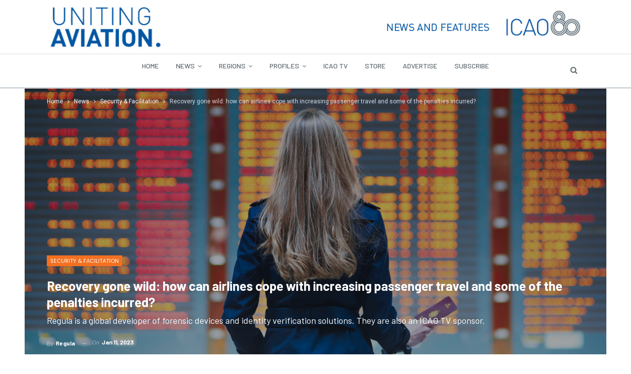

--- FILE ---
content_type: text/html; charset=UTF-8
request_url: https://unitingaviation.com/news/security-facilitation/recovery-gone-wild-how-can-airlines-cope-with-increasing-passenger-travel-and-some-of-the-penalties-incurred/
body_size: 21651
content:
	<!DOCTYPE html>
		<!--[if IE 8]>
	<html class="ie ie8" lang="en"> <![endif]-->
	<!--[if IE 9]>
	<html class="ie ie9" lang="en"> <![endif]-->
	<!--[if gt IE 9]><!-->
<html lang="en"> <!--<![endif]-->
	<head>
				<meta charset="UTF-8">
		<meta http-equiv="X-UA-Compatible" content="IE=edge">
		<meta name="viewport" content="width=device-width, initial-scale=1.0">
		<link rel="pingback" href="https://unitingaviation.com/xmlrpc.php"/>

		<meta name='robots' content='index, follow, max-image-preview:large, max-snippet:-1, max-video-preview:-1' />
	<style>img:is([sizes="auto" i], [sizes^="auto," i]) { contain-intrinsic-size: 3000px 1500px }</style>
	
<!-- Google Tag Manager for WordPress by gtm4wp.com -->
<script data-cfasync="false" data-pagespeed-no-defer>
	var gtm4wp_datalayer_name = "dataLayer";
	var dataLayer = dataLayer || [];

	const gtm4wp_scrollerscript_debugmode         = false;
	const gtm4wp_scrollerscript_callbacktime      = 100;
	const gtm4wp_scrollerscript_readerlocation    = 150;
	const gtm4wp_scrollerscript_contentelementid  = "content";
	const gtm4wp_scrollerscript_scannertime       = 60;
</script>
<!-- End Google Tag Manager for WordPress by gtm4wp.com -->
	<!-- This site is optimized with the Yoast SEO plugin v26.4 - https://yoast.com/wordpress/plugins/seo/ -->
	<title>Recovery gone wild: how can airlines cope with increasing passenger travel and some of the penalties incurred? - Uniting Aviation</title>
	<link rel="canonical" href="https://unitingaviation.com/news/security-facilitation/recovery-gone-wild-how-can-airlines-cope-with-increasing-passenger-travel-and-some-of-the-penalties-incurred/" />
	<meta property="og:locale" content="en_US" />
	<meta property="og:type" content="article" />
	<meta property="og:title" content="Recovery gone wild: how can airlines cope with increasing passenger travel and some of the penalties incurred? - Uniting Aviation" />
	<meta property="og:description" content="The aviation industry has been rapidly recovering from the pandemic. Through the summer and fall of this year, crowded airports were a regular occurrence in many European countries. Though the dynamics are positive—it is expected that total passenger numbers will reach 3.4bn in 2023, up from 2.3bn in 2021—this jump-start has been quite challenging for [&hellip;]" />
	<meta property="og:url" content="https://unitingaviation.com/news/security-facilitation/recovery-gone-wild-how-can-airlines-cope-with-increasing-passenger-travel-and-some-of-the-penalties-incurred/" />
	<meta property="og:site_name" content="Uniting Aviation" />
	<meta property="article:publisher" content="https://www.facebook.com/InternationalCivilAviationOrganization/" />
	<meta property="article:published_time" content="2023-01-11T23:28:55+00:00" />
	<meta property="article:modified_time" content="2023-01-12T14:30:52+00:00" />
	<meta property="og:image" content="https://unitingaviation.com/wp-content/uploads/2022/12/1.png" />
	<meta property="og:image:width" content="1500" />
	<meta property="og:image:height" content="780" />
	<meta property="og:image:type" content="image/png" />
	<meta name="author" content="Regula" />
	<meta name="twitter:card" content="summary_large_image" />
	<meta name="twitter:creator" content="@icao" />
	<meta name="twitter:site" content="@icao" />
	<meta name="twitter:label1" content="Written by" />
	<meta name="twitter:data1" content="Regula" />
	<meta name="twitter:label2" content="Est. reading time" />
	<meta name="twitter:data2" content="9 minutes" />
	<script type="application/ld+json" class="yoast-schema-graph">{"@context":"https://schema.org","@graph":[{"@type":"Article","@id":"https://unitingaviation.com/news/security-facilitation/recovery-gone-wild-how-can-airlines-cope-with-increasing-passenger-travel-and-some-of-the-penalties-incurred/#article","isPartOf":{"@id":"https://unitingaviation.com/news/security-facilitation/recovery-gone-wild-how-can-airlines-cope-with-increasing-passenger-travel-and-some-of-the-penalties-incurred/"},"author":{"name":"Regula","@id":"https://unitingaviation.com/#/schema/person/bf0791ed9683ebbc8a32257bcc059de9"},"headline":"Recovery gone wild: how can airlines cope with increasing passenger travel and some of the penalties incurred?","datePublished":"2023-01-11T23:28:55+00:00","dateModified":"2023-01-12T14:30:52+00:00","mainEntityOfPage":{"@id":"https://unitingaviation.com/news/security-facilitation/recovery-gone-wild-how-can-airlines-cope-with-increasing-passenger-travel-and-some-of-the-penalties-incurred/"},"wordCount":1811,"publisher":{"@id":"https://unitingaviation.com/#organization"},"image":{"@id":"https://unitingaviation.com/news/security-facilitation/recovery-gone-wild-how-can-airlines-cope-with-increasing-passenger-travel-and-some-of-the-penalties-incurred/#primaryimage"},"thumbnailUrl":"https://unitingaviation.com/wp-content/uploads/2022/12/1.png","keywords":["ID verification","Regula","sponsored post","traveller identification"],"articleSection":["Security &amp; Facilitation"],"inLanguage":"en"},{"@type":"WebPage","@id":"https://unitingaviation.com/news/security-facilitation/recovery-gone-wild-how-can-airlines-cope-with-increasing-passenger-travel-and-some-of-the-penalties-incurred/","url":"https://unitingaviation.com/news/security-facilitation/recovery-gone-wild-how-can-airlines-cope-with-increasing-passenger-travel-and-some-of-the-penalties-incurred/","name":"Recovery gone wild: how can airlines cope with increasing passenger travel and some of the penalties incurred? - Uniting Aviation","isPartOf":{"@id":"https://unitingaviation.com/#website"},"primaryImageOfPage":{"@id":"https://unitingaviation.com/news/security-facilitation/recovery-gone-wild-how-can-airlines-cope-with-increasing-passenger-travel-and-some-of-the-penalties-incurred/#primaryimage"},"image":{"@id":"https://unitingaviation.com/news/security-facilitation/recovery-gone-wild-how-can-airlines-cope-with-increasing-passenger-travel-and-some-of-the-penalties-incurred/#primaryimage"},"thumbnailUrl":"https://unitingaviation.com/wp-content/uploads/2022/12/1.png","datePublished":"2023-01-11T23:28:55+00:00","dateModified":"2023-01-12T14:30:52+00:00","breadcrumb":{"@id":"https://unitingaviation.com/news/security-facilitation/recovery-gone-wild-how-can-airlines-cope-with-increasing-passenger-travel-and-some-of-the-penalties-incurred/#breadcrumb"},"inLanguage":"en","potentialAction":[{"@type":"ReadAction","target":["https://unitingaviation.com/news/security-facilitation/recovery-gone-wild-how-can-airlines-cope-with-increasing-passenger-travel-and-some-of-the-penalties-incurred/"]}]},{"@type":"ImageObject","inLanguage":"en","@id":"https://unitingaviation.com/news/security-facilitation/recovery-gone-wild-how-can-airlines-cope-with-increasing-passenger-travel-and-some-of-the-penalties-incurred/#primaryimage","url":"https://unitingaviation.com/wp-content/uploads/2022/12/1.png","contentUrl":"https://unitingaviation.com/wp-content/uploads/2022/12/1.png","width":1500,"height":780},{"@type":"BreadcrumbList","@id":"https://unitingaviation.com/news/security-facilitation/recovery-gone-wild-how-can-airlines-cope-with-increasing-passenger-travel-and-some-of-the-penalties-incurred/#breadcrumb","itemListElement":[{"@type":"ListItem","position":1,"name":"Home","item":"https://unitingaviation.com/"},{"@type":"ListItem","position":2,"name":"Blog","item":"https://unitingaviation.com/blog/"},{"@type":"ListItem","position":3,"name":"Recovery gone wild: how can airlines cope with increasing passenger travel and some of the penalties incurred?"}]},{"@type":"WebSite","@id":"https://unitingaviation.com/#website","url":"https://unitingaviation.com/","name":"Uniting Aviation","description":"NEWS AND FEATURES BY ICAO","publisher":{"@id":"https://unitingaviation.com/#organization"},"potentialAction":[{"@type":"SearchAction","target":{"@type":"EntryPoint","urlTemplate":"https://unitingaviation.com/?s={search_term_string}"},"query-input":{"@type":"PropertyValueSpecification","valueRequired":true,"valueName":"search_term_string"}}],"inLanguage":"en"},{"@type":"Organization","@id":"https://unitingaviation.com/#organization","name":"International Civil Aviation Organization","url":"https://unitingaviation.com/","logo":{"@type":"ImageObject","inLanguage":"en","@id":"https://unitingaviation.com/#/schema/logo/image/","url":"https://unitingaviation.com/wp-content/uploads/2018/04/ICAO_logo-e1573750704782.png","contentUrl":"https://unitingaviation.com/wp-content/uploads/2018/04/ICAO_logo-e1573750704782.png","width":166,"height":135,"caption":"International Civil Aviation Organization"},"image":{"@id":"https://unitingaviation.com/#/schema/logo/image/"},"sameAs":["https://www.facebook.com/InternationalCivilAviationOrganization/","https://x.com/icao","https://www.linkedin.com/company/icao","https://www.youtube.com/user/ICAOvideo"]},{"@type":"Person","@id":"https://unitingaviation.com/#/schema/person/bf0791ed9683ebbc8a32257bcc059de9","name":"Regula","image":{"@type":"ImageObject","inLanguage":"en","@id":"https://unitingaviation.com/#/schema/person/image/","url":"https://secure.gravatar.com/avatar/4e9e4812bebae853d34ff74b56e6bf40a28bcaf3706ced173d59fb7f33f709a5?s=96&d=mm&r=g","contentUrl":"https://secure.gravatar.com/avatar/4e9e4812bebae853d34ff74b56e6bf40a28bcaf3706ced173d59fb7f33f709a5?s=96&d=mm&r=g","caption":"Regula"},"url":"https://unitingaviation.com/author/regula/"}]}</script>
	<!-- / Yoast SEO plugin. -->


<link rel='dns-prefetch' href='//a.omappapi.com' />
<link rel='dns-prefetch' href='//fonts.googleapis.com' />
<link rel="alternate" type="application/rss+xml" title="Uniting Aviation &raquo; Feed" href="https://unitingaviation.com/feed/" />
<link rel="alternate" type="application/rss+xml" title="Uniting Aviation &raquo; Comments Feed" href="https://unitingaviation.com/comments/feed/" />
<link rel="alternate" type="application/rss+xml" title="Uniting Aviation &raquo; Recovery gone wild: how can airlines cope with increasing passenger travel and some of the penalties incurred? Comments Feed" href="https://unitingaviation.com/news/security-facilitation/recovery-gone-wild-how-can-airlines-cope-with-increasing-passenger-travel-and-some-of-the-penalties-incurred/feed/" />
<script type="text/javascript">
/* <![CDATA[ */
window._wpemojiSettings = {"baseUrl":"https:\/\/s.w.org\/images\/core\/emoji\/15.1.0\/72x72\/","ext":".png","svgUrl":"https:\/\/s.w.org\/images\/core\/emoji\/15.1.0\/svg\/","svgExt":".svg","source":{"concatemoji":"https:\/\/unitingaviation.com\/wp-includes\/js\/wp-emoji-release.min.js?ver=6.8.1"}};
/*! This file is auto-generated */
!function(i,n){var o,s,e;function c(e){try{var t={supportTests:e,timestamp:(new Date).valueOf()};sessionStorage.setItem(o,JSON.stringify(t))}catch(e){}}function p(e,t,n){e.clearRect(0,0,e.canvas.width,e.canvas.height),e.fillText(t,0,0);var t=new Uint32Array(e.getImageData(0,0,e.canvas.width,e.canvas.height).data),r=(e.clearRect(0,0,e.canvas.width,e.canvas.height),e.fillText(n,0,0),new Uint32Array(e.getImageData(0,0,e.canvas.width,e.canvas.height).data));return t.every(function(e,t){return e===r[t]})}function u(e,t,n){switch(t){case"flag":return n(e,"\ud83c\udff3\ufe0f\u200d\u26a7\ufe0f","\ud83c\udff3\ufe0f\u200b\u26a7\ufe0f")?!1:!n(e,"\ud83c\uddfa\ud83c\uddf3","\ud83c\uddfa\u200b\ud83c\uddf3")&&!n(e,"\ud83c\udff4\udb40\udc67\udb40\udc62\udb40\udc65\udb40\udc6e\udb40\udc67\udb40\udc7f","\ud83c\udff4\u200b\udb40\udc67\u200b\udb40\udc62\u200b\udb40\udc65\u200b\udb40\udc6e\u200b\udb40\udc67\u200b\udb40\udc7f");case"emoji":return!n(e,"\ud83d\udc26\u200d\ud83d\udd25","\ud83d\udc26\u200b\ud83d\udd25")}return!1}function f(e,t,n){var r="undefined"!=typeof WorkerGlobalScope&&self instanceof WorkerGlobalScope?new OffscreenCanvas(300,150):i.createElement("canvas"),a=r.getContext("2d",{willReadFrequently:!0}),o=(a.textBaseline="top",a.font="600 32px Arial",{});return e.forEach(function(e){o[e]=t(a,e,n)}),o}function t(e){var t=i.createElement("script");t.src=e,t.defer=!0,i.head.appendChild(t)}"undefined"!=typeof Promise&&(o="wpEmojiSettingsSupports",s=["flag","emoji"],n.supports={everything:!0,everythingExceptFlag:!0},e=new Promise(function(e){i.addEventListener("DOMContentLoaded",e,{once:!0})}),new Promise(function(t){var n=function(){try{var e=JSON.parse(sessionStorage.getItem(o));if("object"==typeof e&&"number"==typeof e.timestamp&&(new Date).valueOf()<e.timestamp+604800&&"object"==typeof e.supportTests)return e.supportTests}catch(e){}return null}();if(!n){if("undefined"!=typeof Worker&&"undefined"!=typeof OffscreenCanvas&&"undefined"!=typeof URL&&URL.createObjectURL&&"undefined"!=typeof Blob)try{var e="postMessage("+f.toString()+"("+[JSON.stringify(s),u.toString(),p.toString()].join(",")+"));",r=new Blob([e],{type:"text/javascript"}),a=new Worker(URL.createObjectURL(r),{name:"wpTestEmojiSupports"});return void(a.onmessage=function(e){c(n=e.data),a.terminate(),t(n)})}catch(e){}c(n=f(s,u,p))}t(n)}).then(function(e){for(var t in e)n.supports[t]=e[t],n.supports.everything=n.supports.everything&&n.supports[t],"flag"!==t&&(n.supports.everythingExceptFlag=n.supports.everythingExceptFlag&&n.supports[t]);n.supports.everythingExceptFlag=n.supports.everythingExceptFlag&&!n.supports.flag,n.DOMReady=!1,n.readyCallback=function(){n.DOMReady=!0}}).then(function(){return e}).then(function(){var e;n.supports.everything||(n.readyCallback(),(e=n.source||{}).concatemoji?t(e.concatemoji):e.wpemoji&&e.twemoji&&(t(e.twemoji),t(e.wpemoji)))}))}((window,document),window._wpemojiSettings);
/* ]]> */
</script>
<style id='wp-emoji-styles-inline-css' type='text/css'>

	img.wp-smiley, img.emoji {
		display: inline !important;
		border: none !important;
		box-shadow: none !important;
		height: 1em !important;
		width: 1em !important;
		margin: 0 0.07em !important;
		vertical-align: -0.1em !important;
		background: none !important;
		padding: 0 !important;
	}
</style>
<link rel='stylesheet' id='wp-block-library-css' href='https://unitingaviation.com/wp-includes/css/dist/block-library/style.min.css?ver=6.8.1' type='text/css' media='all' />
<style id='classic-theme-styles-inline-css' type='text/css'>
/*! This file is auto-generated */
.wp-block-button__link{color:#fff;background-color:#32373c;border-radius:9999px;box-shadow:none;text-decoration:none;padding:calc(.667em + 2px) calc(1.333em + 2px);font-size:1.125em}.wp-block-file__button{background:#32373c;color:#fff;text-decoration:none}
</style>
<style id='pdfemb-pdf-embedder-viewer-style-inline-css' type='text/css'>
.wp-block-pdfemb-pdf-embedder-viewer{max-width:none}

</style>
<link rel='stylesheet' id='font-awesome-css' href='https://unitingaviation.com/wp-content/plugins/contact-widgets/assets/css/font-awesome.min.css?ver=4.7.0' type='text/css' media='all' />
<style id='global-styles-inline-css' type='text/css'>
:root{--wp--preset--aspect-ratio--square: 1;--wp--preset--aspect-ratio--4-3: 4/3;--wp--preset--aspect-ratio--3-4: 3/4;--wp--preset--aspect-ratio--3-2: 3/2;--wp--preset--aspect-ratio--2-3: 2/3;--wp--preset--aspect-ratio--16-9: 16/9;--wp--preset--aspect-ratio--9-16: 9/16;--wp--preset--color--black: #000000;--wp--preset--color--cyan-bluish-gray: #abb8c3;--wp--preset--color--white: #ffffff;--wp--preset--color--pale-pink: #f78da7;--wp--preset--color--vivid-red: #cf2e2e;--wp--preset--color--luminous-vivid-orange: #ff6900;--wp--preset--color--luminous-vivid-amber: #fcb900;--wp--preset--color--light-green-cyan: #7bdcb5;--wp--preset--color--vivid-green-cyan: #00d084;--wp--preset--color--pale-cyan-blue: #8ed1fc;--wp--preset--color--vivid-cyan-blue: #0693e3;--wp--preset--color--vivid-purple: #9b51e0;--wp--preset--gradient--vivid-cyan-blue-to-vivid-purple: linear-gradient(135deg,rgba(6,147,227,1) 0%,rgb(155,81,224) 100%);--wp--preset--gradient--light-green-cyan-to-vivid-green-cyan: linear-gradient(135deg,rgb(122,220,180) 0%,rgb(0,208,130) 100%);--wp--preset--gradient--luminous-vivid-amber-to-luminous-vivid-orange: linear-gradient(135deg,rgba(252,185,0,1) 0%,rgba(255,105,0,1) 100%);--wp--preset--gradient--luminous-vivid-orange-to-vivid-red: linear-gradient(135deg,rgba(255,105,0,1) 0%,rgb(207,46,46) 100%);--wp--preset--gradient--very-light-gray-to-cyan-bluish-gray: linear-gradient(135deg,rgb(238,238,238) 0%,rgb(169,184,195) 100%);--wp--preset--gradient--cool-to-warm-spectrum: linear-gradient(135deg,rgb(74,234,220) 0%,rgb(151,120,209) 20%,rgb(207,42,186) 40%,rgb(238,44,130) 60%,rgb(251,105,98) 80%,rgb(254,248,76) 100%);--wp--preset--gradient--blush-light-purple: linear-gradient(135deg,rgb(255,206,236) 0%,rgb(152,150,240) 100%);--wp--preset--gradient--blush-bordeaux: linear-gradient(135deg,rgb(254,205,165) 0%,rgb(254,45,45) 50%,rgb(107,0,62) 100%);--wp--preset--gradient--luminous-dusk: linear-gradient(135deg,rgb(255,203,112) 0%,rgb(199,81,192) 50%,rgb(65,88,208) 100%);--wp--preset--gradient--pale-ocean: linear-gradient(135deg,rgb(255,245,203) 0%,rgb(182,227,212) 50%,rgb(51,167,181) 100%);--wp--preset--gradient--electric-grass: linear-gradient(135deg,rgb(202,248,128) 0%,rgb(113,206,126) 100%);--wp--preset--gradient--midnight: linear-gradient(135deg,rgb(2,3,129) 0%,rgb(40,116,252) 100%);--wp--preset--font-size--small: 13px;--wp--preset--font-size--medium: 20px;--wp--preset--font-size--large: 36px;--wp--preset--font-size--x-large: 42px;--wp--preset--spacing--20: 0.44rem;--wp--preset--spacing--30: 0.67rem;--wp--preset--spacing--40: 1rem;--wp--preset--spacing--50: 1.5rem;--wp--preset--spacing--60: 2.25rem;--wp--preset--spacing--70: 3.38rem;--wp--preset--spacing--80: 5.06rem;--wp--preset--shadow--natural: 6px 6px 9px rgba(0, 0, 0, 0.2);--wp--preset--shadow--deep: 12px 12px 50px rgba(0, 0, 0, 0.4);--wp--preset--shadow--sharp: 6px 6px 0px rgba(0, 0, 0, 0.2);--wp--preset--shadow--outlined: 6px 6px 0px -3px rgba(255, 255, 255, 1), 6px 6px rgba(0, 0, 0, 1);--wp--preset--shadow--crisp: 6px 6px 0px rgba(0, 0, 0, 1);}:where(.is-layout-flex){gap: 0.5em;}:where(.is-layout-grid){gap: 0.5em;}body .is-layout-flex{display: flex;}.is-layout-flex{flex-wrap: wrap;align-items: center;}.is-layout-flex > :is(*, div){margin: 0;}body .is-layout-grid{display: grid;}.is-layout-grid > :is(*, div){margin: 0;}:where(.wp-block-columns.is-layout-flex){gap: 2em;}:where(.wp-block-columns.is-layout-grid){gap: 2em;}:where(.wp-block-post-template.is-layout-flex){gap: 1.25em;}:where(.wp-block-post-template.is-layout-grid){gap: 1.25em;}.has-black-color{color: var(--wp--preset--color--black) !important;}.has-cyan-bluish-gray-color{color: var(--wp--preset--color--cyan-bluish-gray) !important;}.has-white-color{color: var(--wp--preset--color--white) !important;}.has-pale-pink-color{color: var(--wp--preset--color--pale-pink) !important;}.has-vivid-red-color{color: var(--wp--preset--color--vivid-red) !important;}.has-luminous-vivid-orange-color{color: var(--wp--preset--color--luminous-vivid-orange) !important;}.has-luminous-vivid-amber-color{color: var(--wp--preset--color--luminous-vivid-amber) !important;}.has-light-green-cyan-color{color: var(--wp--preset--color--light-green-cyan) !important;}.has-vivid-green-cyan-color{color: var(--wp--preset--color--vivid-green-cyan) !important;}.has-pale-cyan-blue-color{color: var(--wp--preset--color--pale-cyan-blue) !important;}.has-vivid-cyan-blue-color{color: var(--wp--preset--color--vivid-cyan-blue) !important;}.has-vivid-purple-color{color: var(--wp--preset--color--vivid-purple) !important;}.has-black-background-color{background-color: var(--wp--preset--color--black) !important;}.has-cyan-bluish-gray-background-color{background-color: var(--wp--preset--color--cyan-bluish-gray) !important;}.has-white-background-color{background-color: var(--wp--preset--color--white) !important;}.has-pale-pink-background-color{background-color: var(--wp--preset--color--pale-pink) !important;}.has-vivid-red-background-color{background-color: var(--wp--preset--color--vivid-red) !important;}.has-luminous-vivid-orange-background-color{background-color: var(--wp--preset--color--luminous-vivid-orange) !important;}.has-luminous-vivid-amber-background-color{background-color: var(--wp--preset--color--luminous-vivid-amber) !important;}.has-light-green-cyan-background-color{background-color: var(--wp--preset--color--light-green-cyan) !important;}.has-vivid-green-cyan-background-color{background-color: var(--wp--preset--color--vivid-green-cyan) !important;}.has-pale-cyan-blue-background-color{background-color: var(--wp--preset--color--pale-cyan-blue) !important;}.has-vivid-cyan-blue-background-color{background-color: var(--wp--preset--color--vivid-cyan-blue) !important;}.has-vivid-purple-background-color{background-color: var(--wp--preset--color--vivid-purple) !important;}.has-black-border-color{border-color: var(--wp--preset--color--black) !important;}.has-cyan-bluish-gray-border-color{border-color: var(--wp--preset--color--cyan-bluish-gray) !important;}.has-white-border-color{border-color: var(--wp--preset--color--white) !important;}.has-pale-pink-border-color{border-color: var(--wp--preset--color--pale-pink) !important;}.has-vivid-red-border-color{border-color: var(--wp--preset--color--vivid-red) !important;}.has-luminous-vivid-orange-border-color{border-color: var(--wp--preset--color--luminous-vivid-orange) !important;}.has-luminous-vivid-amber-border-color{border-color: var(--wp--preset--color--luminous-vivid-amber) !important;}.has-light-green-cyan-border-color{border-color: var(--wp--preset--color--light-green-cyan) !important;}.has-vivid-green-cyan-border-color{border-color: var(--wp--preset--color--vivid-green-cyan) !important;}.has-pale-cyan-blue-border-color{border-color: var(--wp--preset--color--pale-cyan-blue) !important;}.has-vivid-cyan-blue-border-color{border-color: var(--wp--preset--color--vivid-cyan-blue) !important;}.has-vivid-purple-border-color{border-color: var(--wp--preset--color--vivid-purple) !important;}.has-vivid-cyan-blue-to-vivid-purple-gradient-background{background: var(--wp--preset--gradient--vivid-cyan-blue-to-vivid-purple) !important;}.has-light-green-cyan-to-vivid-green-cyan-gradient-background{background: var(--wp--preset--gradient--light-green-cyan-to-vivid-green-cyan) !important;}.has-luminous-vivid-amber-to-luminous-vivid-orange-gradient-background{background: var(--wp--preset--gradient--luminous-vivid-amber-to-luminous-vivid-orange) !important;}.has-luminous-vivid-orange-to-vivid-red-gradient-background{background: var(--wp--preset--gradient--luminous-vivid-orange-to-vivid-red) !important;}.has-very-light-gray-to-cyan-bluish-gray-gradient-background{background: var(--wp--preset--gradient--very-light-gray-to-cyan-bluish-gray) !important;}.has-cool-to-warm-spectrum-gradient-background{background: var(--wp--preset--gradient--cool-to-warm-spectrum) !important;}.has-blush-light-purple-gradient-background{background: var(--wp--preset--gradient--blush-light-purple) !important;}.has-blush-bordeaux-gradient-background{background: var(--wp--preset--gradient--blush-bordeaux) !important;}.has-luminous-dusk-gradient-background{background: var(--wp--preset--gradient--luminous-dusk) !important;}.has-pale-ocean-gradient-background{background: var(--wp--preset--gradient--pale-ocean) !important;}.has-electric-grass-gradient-background{background: var(--wp--preset--gradient--electric-grass) !important;}.has-midnight-gradient-background{background: var(--wp--preset--gradient--midnight) !important;}.has-small-font-size{font-size: var(--wp--preset--font-size--small) !important;}.has-medium-font-size{font-size: var(--wp--preset--font-size--medium) !important;}.has-large-font-size{font-size: var(--wp--preset--font-size--large) !important;}.has-x-large-font-size{font-size: var(--wp--preset--font-size--x-large) !important;}
:where(.wp-block-post-template.is-layout-flex){gap: 1.25em;}:where(.wp-block-post-template.is-layout-grid){gap: 1.25em;}
:where(.wp-block-columns.is-layout-flex){gap: 2em;}:where(.wp-block-columns.is-layout-grid){gap: 2em;}
:root :where(.wp-block-pullquote){font-size: 1.5em;line-height: 1.6;}
</style>
<link rel='stylesheet' id='better-framework-main-fonts-css' href='https://fonts.googleapis.com/css?family=Roboto:400%7CBarlow:400,700,500,600%7CPoppins:500,400,600,500italic&#038;display=swap' type='text/css' media='all' />
<script type="text/javascript" src="https://unitingaviation.com/wp-includes/js/jquery/jquery.min.js?ver=3.7.1" id="jquery-core-js"></script>
<script type="text/javascript" src="https://unitingaviation.com/wp-includes/js/jquery/jquery-migrate.min.js?ver=3.4.1" id="jquery-migrate-js"></script>
<script type="text/javascript" src="https://unitingaviation.com/wp-content/plugins/revslider/public/assets/js/rbtools.min.js?ver=6.5.5" async id="tp-tools-js"></script>
<script type="text/javascript" src="https://unitingaviation.com/wp-content/plugins/revslider/public/assets/js/rs6.min.js?ver=6.5.5" async id="revmin-js"></script>
<script type="text/javascript" src="https://unitingaviation.com/wp-content/plugins/duracelltomi-google-tag-manager/dist/js/analytics-talk-content-tracking.js?ver=1.22.1" id="gtm4wp-scroll-tracking-js"></script>
<!--[if lt IE 9]>
<script type="text/javascript" src="https://unitingaviation.com/wp-content/themes/publisher/includes/libs/better-framework/assets/js/html5shiv.min.js?ver=3.15.0" id="bf-html5shiv-js"></script>
<![endif]-->
<!--[if lt IE 9]>
<script type="text/javascript" src="https://unitingaviation.com/wp-content/themes/publisher/includes/libs/better-framework/assets/js/respond.min.js?ver=3.15.0" id="bf-respond-js"></script>
<![endif]-->
<link rel="https://api.w.org/" href="https://unitingaviation.com/wp-json/" /><link rel="alternate" title="JSON" type="application/json" href="https://unitingaviation.com/wp-json/wp/v2/posts/21292" /><link rel="EditURI" type="application/rsd+xml" title="RSD" href="https://unitingaviation.com/xmlrpc.php?rsd" />
<link rel='shortlink' href='https://unitingaviation.com/?p=21292' />
<link rel="alternate" title="oEmbed (JSON)" type="application/json+oembed" href="https://unitingaviation.com/wp-json/oembed/1.0/embed?url=https%3A%2F%2Funitingaviation.com%2Fnews%2Fsecurity-facilitation%2Frecovery-gone-wild-how-can-airlines-cope-with-increasing-passenger-travel-and-some-of-the-penalties-incurred%2F" />
<link rel="alternate" title="oEmbed (XML)" type="text/xml+oembed" href="https://unitingaviation.com/wp-json/oembed/1.0/embed?url=https%3A%2F%2Funitingaviation.com%2Fnews%2Fsecurity-facilitation%2Frecovery-gone-wild-how-can-airlines-cope-with-increasing-passenger-travel-and-some-of-the-penalties-incurred%2F&#038;format=xml" />
			<link rel="amphtml" href="https://unitingaviation.com/amp/news/security-facilitation/recovery-gone-wild-how-can-airlines-cope-with-increasing-passenger-travel-and-some-of-the-penalties-incurred/"/>
						<meta property="ia:markup_url" content="https://unitingaviation.com/news/security-facilitation/recovery-gone-wild-how-can-airlines-cope-with-increasing-passenger-travel-and-some-of-the-penalties-incurred/?ia_markup=1" />
			
<!-- Google Tag Manager for WordPress by gtm4wp.com -->
<!-- GTM Container placement set to manual -->
<script data-cfasync="false" data-pagespeed-no-defer>
	var dataLayer_content = {"pageTitle":"Recovery gone wild: how can airlines cope with increasing passenger travel and some of the penalties incurred? - Uniting Aviation","pagePostType":"post","pagePostType2":"single-post","pageCategory":["security-facilitation"],"pageAttributes":["id-verification","regula","sponsored-post","traveller-identification"],"pagePostAuthor":"Regula","browserName":"","browserVersion":"","browserEngineName":"","browserEngineVersion":"","osName":"","osVersion":"","deviceType":"bot","deviceManufacturer":"","deviceModel":"","instantArticle":false};
	dataLayer.push( dataLayer_content );
</script>
<script data-cfasync="false" data-pagespeed-no-defer>
(function(w,d,s,l,i){w[l]=w[l]||[];w[l].push({'gtm.start':
new Date().getTime(),event:'gtm.js'});var f=d.getElementsByTagName(s)[0],
j=d.createElement(s),dl=l!='dataLayer'?'&l='+l:'';j.async=true;j.src=
'//www.googletagmanager.com/gtm.js?id='+i+dl;f.parentNode.insertBefore(j,f);
})(window,document,'script','dataLayer','GTM-KTGNQCL');
</script>
<!-- End Google Tag Manager for WordPress by gtm4wp.com -->			<link rel="shortcut icon" href="https://www.unitingaviation.com/wp-content/uploads/2018/05/UA_Icon_16x16.png">			<link rel="apple-touch-icon" href="https://www.unitingaviation.com/wp-content/uploads/2018/05/UA_IconB_57x57.png">			<link rel="apple-touch-icon" sizes="114x114" href="https://www.unitingaviation.com/wp-content/uploads/2018/05/UA_IconB_114x114.png">			<link rel="apple-touch-icon" sizes="72x72" href="https://www.unitingaviation.com/wp-content/uploads/2018/05/UA_IconB_72x72.png">			<link rel="apple-touch-icon" sizes="144x144" href="https://www.unitingaviation.com/wp-content/uploads/2018/05/UA_IconB_144x144.png">      <meta name="onesignal" content="wordpress-plugin"/>
            <script>

      window.OneSignalDeferred = window.OneSignalDeferred || [];

      OneSignalDeferred.push(function(OneSignal) {
        var oneSignal_options = {};
        window._oneSignalInitOptions = oneSignal_options;

        oneSignal_options['serviceWorkerParam'] = { scope: '/' };
oneSignal_options['serviceWorkerPath'] = 'OneSignalSDKWorker.js.php';

        OneSignal.Notifications.setDefaultUrl("https://unitingaviation.com");

        oneSignal_options['wordpress'] = true;
oneSignal_options['appId'] = '97b6e630-64b0-4927-9b54-985205ecea29';
oneSignal_options['allowLocalhostAsSecureOrigin'] = true;
oneSignal_options['welcomeNotification'] = { };
oneSignal_options['welcomeNotification']['title'] = "";
oneSignal_options['welcomeNotification']['message'] = "";
oneSignal_options['path'] = "https://unitingaviation.com/wp-content/plugins/onesignal-free-web-push-notifications/sdk_files/";
oneSignal_options['safari_web_id'] = "web.onesignal.auto.3707da58-ddb1-4483-bf9e-ed962105bbd1";
oneSignal_options['promptOptions'] = { };
oneSignal_options['notifyButton'] = { };
oneSignal_options['notifyButton']['enable'] = true;
oneSignal_options['notifyButton']['position'] = 'bottom-left';
oneSignal_options['notifyButton']['theme'] = 'default';
oneSignal_options['notifyButton']['size'] = 'medium';
oneSignal_options['notifyButton']['showCredit'] = true;
oneSignal_options['notifyButton']['text'] = {};
              OneSignal.init(window._oneSignalInitOptions);
              OneSignal.Slidedown.promptPush()      });

      function documentInitOneSignal() {
        var oneSignal_elements = document.getElementsByClassName("OneSignal-prompt");

        var oneSignalLinkClickHandler = function(event) { OneSignal.Notifications.requestPermission(); event.preventDefault(); };        for(var i = 0; i < oneSignal_elements.length; i++)
          oneSignal_elements[i].addEventListener('click', oneSignalLinkClickHandler, false);
      }

      if (document.readyState === 'complete') {
           documentInitOneSignal();
      }
      else {
           window.addEventListener("load", function(event){
               documentInitOneSignal();
          });
      }
    </script>
<meta name="generator" content="Powered by WPBakery Page Builder - drag and drop page builder for WordPress."/>
<script type="application/ld+json">{
    "@context": "http://schema.org/",
    "@type": "Organization",
    "@id": "#organization",
    "logo": {
        "@type": "ImageObject",
        "url": "https://unitingaviation.com/wp-content/uploads/2024/03/UnitingAviationTopBanner-V1-1.png"
    },
    "url": "https://unitingaviation.com/",
    "name": "Uniting Aviation",
    "description": "NEWS AND FEATURES BY ICAO"
}</script>
<script type="application/ld+json">{
    "@context": "http://schema.org/",
    "@type": "WebSite",
    "name": "Uniting Aviation",
    "alternateName": "NEWS AND FEATURES BY ICAO",
    "url": "https://unitingaviation.com/"
}</script>
<script type="application/ld+json">{
    "@context": "http://schema.org/",
    "@type": "BlogPosting",
    "headline": "Recovery gone wild: how can airlines cope with increasing passenger travel and some of the penalties incurred?",
    "description": "The aviation industry has been rapidly recovering from the pandemic. Through the summer and fall of this year, crowded airports were a regular occurrence in many European countries. Though the dynamics are positive\u2014it is expected that total passenger",
    "datePublished": "2023-01-11",
    "dateModified": "2023-01-12",
    "author": {
        "@type": "Person",
        "@id": "#person-Regula",
        "name": "Regula"
    },
    "image": "https://unitingaviation.com/wp-content/uploads/2022/12/1.png",
    "interactionStatistic": [
        {
            "@type": "InteractionCounter",
            "interactionType": "http://schema.org/CommentAction",
            "userInteractionCount": "0"
        }
    ],
    "publisher": {
        "@id": "#organization"
    },
    "mainEntityOfPage": "https://unitingaviation.com/news/security-facilitation/recovery-gone-wild-how-can-airlines-cope-with-increasing-passenger-travel-and-some-of-the-penalties-incurred/"
}</script>
<link rel='stylesheet' id='bf-minifed-css-1' href='https://unitingaviation.com/wp-content/bs-booster-cache/ce0d0a6f2de1860032afa7f0bd5a1e18.css' type='text/css' media='all' />
<link rel='stylesheet' id='7.11.0-1768447294' href='https://unitingaviation.com/wp-content/bs-booster-cache/b0e46a9391f5bc053feceef66238d540.css' type='text/css' media='all' />
<meta name="generator" content="Powered by Slider Revolution 6.5.5 - responsive, Mobile-Friendly Slider Plugin for WordPress with comfortable drag and drop interface." />
<link rel="icon" href="https://unitingaviation.com/wp-content/uploads/2020/04/cropped-UA-Favicon-1-32x32.png" sizes="32x32" />
<link rel="icon" href="https://unitingaviation.com/wp-content/uploads/2020/04/cropped-UA-Favicon-1-192x192.png" sizes="192x192" />
<link rel="apple-touch-icon" href="https://unitingaviation.com/wp-content/uploads/2020/04/cropped-UA-Favicon-1-180x180.png" />
<meta name="msapplication-TileImage" content="https://unitingaviation.com/wp-content/uploads/2020/04/cropped-UA-Favicon-1-270x270.png" />
<script type="text/javascript">function setREVStartSize(e){
			//window.requestAnimationFrame(function() {				 
				window.RSIW = window.RSIW===undefined ? window.innerWidth : window.RSIW;	
				window.RSIH = window.RSIH===undefined ? window.innerHeight : window.RSIH;	
				try {								
					var pw = document.getElementById(e.c).parentNode.offsetWidth,
						newh;
					pw = pw===0 || isNaN(pw) ? window.RSIW : pw;
					e.tabw = e.tabw===undefined ? 0 : parseInt(e.tabw);
					e.thumbw = e.thumbw===undefined ? 0 : parseInt(e.thumbw);
					e.tabh = e.tabh===undefined ? 0 : parseInt(e.tabh);
					e.thumbh = e.thumbh===undefined ? 0 : parseInt(e.thumbh);
					e.tabhide = e.tabhide===undefined ? 0 : parseInt(e.tabhide);
					e.thumbhide = e.thumbhide===undefined ? 0 : parseInt(e.thumbhide);
					e.mh = e.mh===undefined || e.mh=="" || e.mh==="auto" ? 0 : parseInt(e.mh,0);		
					if(e.layout==="fullscreen" || e.l==="fullscreen") 						
						newh = Math.max(e.mh,window.RSIH);					
					else{					
						e.gw = Array.isArray(e.gw) ? e.gw : [e.gw];
						for (var i in e.rl) if (e.gw[i]===undefined || e.gw[i]===0) e.gw[i] = e.gw[i-1];					
						e.gh = e.el===undefined || e.el==="" || (Array.isArray(e.el) && e.el.length==0)? e.gh : e.el;
						e.gh = Array.isArray(e.gh) ? e.gh : [e.gh];
						for (var i in e.rl) if (e.gh[i]===undefined || e.gh[i]===0) e.gh[i] = e.gh[i-1];
											
						var nl = new Array(e.rl.length),
							ix = 0,						
							sl;					
						e.tabw = e.tabhide>=pw ? 0 : e.tabw;
						e.thumbw = e.thumbhide>=pw ? 0 : e.thumbw;
						e.tabh = e.tabhide>=pw ? 0 : e.tabh;
						e.thumbh = e.thumbhide>=pw ? 0 : e.thumbh;					
						for (var i in e.rl) nl[i] = e.rl[i]<window.RSIW ? 0 : e.rl[i];
						sl = nl[0];									
						for (var i in nl) if (sl>nl[i] && nl[i]>0) { sl = nl[i]; ix=i;}															
						var m = pw>(e.gw[ix]+e.tabw+e.thumbw) ? 1 : (pw-(e.tabw+e.thumbw)) / (e.gw[ix]);					
						newh =  (e.gh[ix] * m) + (e.tabh + e.thumbh);
					}
					var el = document.getElementById(e.c);
					if (el!==null && el) el.style.height = newh+"px";					
					el = document.getElementById(e.c+"_wrapper");
					if (el!==null && el) {
						el.style.height = newh+"px";
						el.style.display = "block";
					}
				} catch(e){
					console.log("Failure at Presize of Slider:" + e)
				}					   
			//});
		  };</script>

<!-- BetterFramework Head Inline CSS -->
<style>
.term-badges.floated a {
    overflow: visible;
    max-width: inherit;
}

</style>
<!-- /BetterFramework Head Inline CSS-->
		<style type="text/css" id="wp-custom-css">
			.page {
	text-height: double
}



/*
 * jixuan li fixed the capitalization titles 
 * Nov 1 2019 
 * Code start:
*/
.single-post-title{
	text-transform: none !important; 
}

.listing-mg-1-item .content-container, .listing-mg-1-item .title { 
    text-transform: none !important;
}
.bs-slider-2-item .title {
    
     text-transform: none !important; 

}

.bs-slider-1-item .title {
    text-transform: none !important;
}

.listing-item-grid-1 .title a {
    text-transform: none !important;
}

.listing-item-classic-1 .title {
	text-transform: none !important;}

/*
 * Code end 
 * jixuan li title capitalization fix
*/		</style>
		<noscript><style> .wpb_animate_when_almost_visible { opacity: 1; }</style></noscript>	</head>

<body class="wp-singular post-template-default single single-post postid-21292 single-format-standard wp-theme-publisher bs-theme bs-publisher bs-publisher-readmag active-light-box ltr close-rh page-layout-1-col page-layout-no-sidebar boxed active-sticky-sidebar main-menu-sticky-smart main-menu-out-full-width active-ajax-search single-prim-cat-8 single-cat-8  wpb-js-composer js-comp-ver-6.7.0 vc_responsive bs-ll-a" dir="ltr">

<!-- GTM Container placement set to manual -->
<!-- Google Tag Manager (noscript) -->
				<noscript><iframe src="https://www.googletagmanager.com/ns.html?id=GTM-KTGNQCL" height="0" width="0" style="display:none;visibility:hidden" aria-hidden="true"></iframe></noscript>
<!-- End Google Tag Manager (noscript) -->	<header id="header" class="site-header header-style-1 full-width" itemscope="itemscope" itemtype="https://schema.org/WPHeader">
				<div class="header-inner">
			<div class="content-wrap">
				<div class="container">
					<div id="site-branding" class="site-branding">
	<p  id="site-title" class="logo h1 img-logo">
	<a href="https://unitingaviation.com/" itemprop="url" rel="home">
					<img id="site-logo" src="https://unitingaviation.com/wp-content/uploads/2024/03/UnitingAviationTopBanner-V1-1.png"
			     alt="Uniting Aviation, News and Features by ICAO"  data-bsrjs="https://unitingaviation.com/wp-content/uploads/2024/03/UnitingAviationTopBanner-2340X192-V1.png"  />

			<span class="site-title">Uniting Aviation, News and Features by ICAO - NEWS AND FEATURES BY ICAO</span>
				</a>
</p>
</div><!-- .site-branding -->
				</div>

			</div>
		</div>
		<div id="menu-main" class="menu main-menu-wrapper show-search-item menu-actions-btn-width-1" role="navigation" itemscope="itemscope" itemtype="https://schema.org/SiteNavigationElement">
	<div class="main-menu-inner">
		<div class="content-wrap">
			<div class="container">

				<nav class="main-menu-container">
					<ul id="main-navigation" class="main-menu menu bsm-pure clearfix">
						<li id="menu-item-5863" class="menu-item menu-item-type-post_type menu-item-object-page menu-item-home better-anim-fade menu-item-5863"><a href="https://unitingaviation.com/">Home</a></li>
<li id="menu-item-13611" class="menu-item menu-item-type-post_type menu-item-object-page menu-item-has-children better-anim-fade menu-item-13611"><a href="https://unitingaviation.com/news/">News</a>
<ul class="sub-menu">
	<li id="menu-item-13803" class="menu-item menu-item-type-post_type menu-item-object-page better-anim-fade menu-item-13803"><a href="https://unitingaviation.com/news/general-interest/">General Interest</a></li>
	<li id="menu-item-13776" class="menu-item menu-item-type-post_type menu-item-object-page better-anim-fade menu-item-13776"><a href="https://unitingaviation.com/news/capacity-and-efficiency/">Capacity and Efficiency</a></li>
	<li id="menu-item-13769" class="menu-item menu-item-type-post_type menu-item-object-page better-anim-fade menu-item-13769"><a href="https://unitingaviation.com/news/economic-development/">Economic Development</a></li>
	<li id="menu-item-13807" class="menu-item menu-item-type-post_type menu-item-object-page better-anim-fade menu-item-13807"><a href="https://unitingaviation.com/news/environment/">Environment</a></li>
	<li id="menu-item-13806" class="menu-item menu-item-type-post_type menu-item-object-page better-anim-fade menu-item-13806"><a href="https://unitingaviation.com/news/safety/">Safety</a></li>
	<li id="menu-item-13805" class="menu-item menu-item-type-post_type menu-item-object-page better-anim-fade menu-item-13805"><a href="https://unitingaviation.com/news/security-facilitation/">Security &#038; Facilitation</a></li>
	<li id="menu-item-13804" class="menu-item menu-item-type-post_type menu-item-object-page better-anim-fade menu-item-13804"><a href="https://unitingaviation.com/news/technical-cooperation/">Technical Cooperation</a></li>
</ul>
</li>
<li id="menu-item-8558" class="menu-item menu-item-type-post_type menu-item-object-page menu-item-has-children better-anim-fade menu-item-8558"><a href="https://unitingaviation.com/icao-regional-offices/">Regions</a>
<ul class="sub-menu">
	<li id="menu-item-14875" class="menu-item menu-item-type-post_type menu-item-object-page better-anim-fade menu-item-14875"><a href="https://unitingaviation.com/icao-regional-offices/asia-and-pacific-apac/">Asia and Pacific</a></li>
	<li id="menu-item-14874" class="menu-item menu-item-type-post_type menu-item-object-page better-anim-fade menu-item-14874"><a href="https://unitingaviation.com/icao-regional-offices/europe-and-north-atlantic/">Europe and North Atlantic</a></li>
	<li id="menu-item-14854" class="menu-item menu-item-type-post_type menu-item-object-page better-anim-fade menu-item-14854"><a href="https://unitingaviation.com/icao-regional-offices/middle-east/">Middle East</a></li>
	<li id="menu-item-14879" class="menu-item menu-item-type-post_type menu-item-object-page better-anim-fade menu-item-14879"><a href="https://unitingaviation.com/icao-regional-offices/south-america/">South America</a></li>
</ul>
</li>
<li id="menu-item-19464" class="menu-item menu-item-type-custom menu-item-object-custom menu-item-has-children better-anim-fade menu-item-19464"><a>Profiles</a>
<ul class="sub-menu">
	<li id="menu-item-14390" class="menu-item menu-item-type-post_type menu-item-object-page better-anim-fade menu-item-14390"><a href="https://unitingaviation.com/company-profile/">Company Profile</a></li>
	<li id="menu-item-18433" class="menu-item menu-item-type-post_type menu-item-object-page better-anim-fade menu-item-18433"><a href="https://unitingaviation.com/state-profiles/">State Profiles</a></li>
</ul>
</li>
<li id="menu-item-14709" class="menu-item menu-item-type-custom menu-item-object-custom better-anim-fade menu-item-14709"><a href="https://www.icao.tv/">ICAO TV</a></li>
<li id="menu-item-739" class="menu-item menu-item-type-custom menu-item-object-custom better-anim-fade menu-item-739"><a href="https://store.icao.int/">Store</a></li>
<li id="menu-item-13475" class="menu-item menu-item-type-custom menu-item-object-custom better-anim-fade menu-item-13475"><a href="https://promo.unitingaviation.com/advertising/">Advertise</a></li>
<li id="menu-item-12288" class="menu-item menu-item-type-custom menu-item-object-custom better-anim-fade menu-item-12288"><a href="https://www.unitingaviation.com/interests-update/">SUBSCRIBE</a></li>
					</ul><!-- #main-navigation -->
											<div class="menu-action-buttons width-1">
															<div class="search-container close">
									<span class="search-handler"><i class="fa fa-search"></i></span>

									<div class="search-box clearfix">
										<form role="search" method="get" class="search-form clearfix" action="https://unitingaviation.com">
	<input type="search" class="search-field"
	       placeholder="Search..."
	       value="" name="s"
	       title="Search for:"
	       autocomplete="off">
	<input type="submit" class="search-submit" value="Search">
</form><!-- .search-form -->
									</div>
								</div>
														</div>
										</nav><!-- .main-menu-container -->

			</div>
		</div>
	</div>
</div><!-- .menu -->	</header><!-- .header -->
	<div class="rh-header clearfix light deferred-block-exclude">
		<div class="rh-container clearfix">

			<div class="menu-container close">
				<span class="menu-handler"><span class="lines"></span></span>
			</div><!-- .menu-container -->

			<div class="logo-container rh-img-logo">
				<a href="https://unitingaviation.com/" itemprop="url" rel="home">
											<img src="https://unitingaviation.com/wp-content/uploads/2024/03/UnitingAviationTopBanner-V1-1.png"
						     alt="Uniting Aviation"  data-bsrjs="https://unitingaviation.com/wp-content/uploads/2024/03/UnitingAviationTopBanner-2340X192-V1.png"  />				</a>
			</div><!-- .logo-container -->
		</div><!-- .rh-container -->
	</div><!-- .rh-header -->
		<div class="main-wrap content-main-wrap">
		<main id="content" class="content-container">
		<div class="post-header post-tp-2-header bs-lazy wfi"  title="Recovery gone wild: how can airlines cope with increasing passenger travel and some of the penalties incurred?" data-src="https://unitingaviation.com/wp-content/uploads/2022/12/1-1130x580.png">
		<div class="content-wrap">
			<div class="container">
				<div class="post-header-inner">
					<nav role="navigation" aria-label="Breadcrumbs" class="bf-breadcrumb clearfix bc-light-color"><ul class="bf-breadcrumb-items" itemscope itemtype="http://schema.org/BreadcrumbList"><meta name="numberOfItems" content="4" /><meta name="itemListOrder" content="Ascending" /><li itemprop="itemListElement" itemscope itemtype="http://schema.org/ListItem" class="bf-breadcrumb-item bf-breadcrumb-begin"><a itemprop="item" href="https://unitingaviation.com" rel="home"><span itemprop="name">Home</span></a><meta itemprop="position" content="1" /></li><li itemprop="itemListElement" itemscope itemtype="http://schema.org/ListItem" class="bf-breadcrumb-item"><a itemprop="item" href="https://unitingaviation.com/category/news/" ><span itemprop="name">News</span></a><meta itemprop="position" content="2" /></li><li itemprop="itemListElement" itemscope itemtype="http://schema.org/ListItem" class="bf-breadcrumb-item"><a itemprop="item" href="https://unitingaviation.com/category/news/security-facilitation/" ><span itemprop="name">Security &amp; Facilitation</span></a><meta itemprop="position" content="3" /></li><li itemprop="itemListElement" itemscope itemtype="http://schema.org/ListItem" class="bf-breadcrumb-item bf-breadcrumb-end"><span itemprop="name">Recovery gone wild: how can airlines cope with increasing passenger travel and some of the penalties incurred?</span><meta itemprop="item" content="https://unitingaviation.com/news/security-facilitation/recovery-gone-wild-how-can-airlines-cope-with-increasing-passenger-travel-and-some-of-the-penalties-incurred/"/><meta itemprop="position" content="4" /></li></ul></nav>					<div class="post-header-title">
						<div class="term-badges floated"><span class="term-badge term-8"><a href="https://unitingaviation.com/category/news/security-facilitation/">Security &amp; Facilitation</a></span></div>						<h1 class="single-post-title">
							<span class="post-title" itemprop="headline">Recovery gone wild: how can airlines cope with increasing passenger travel and some of the penalties incurred?</span></h1>
						<h2 class="post-subtitle">Regula is a global developer of forensic devices and identity verification solutions. They are also an ICAO TV sponsor. </h2><div class="post-meta single-post-meta">
			<a href="https://unitingaviation.com/author/regula/"
		   title="Browse Author Articles"
		   class="post-author-a post-author-avatar">
			<span class="post-author-name">By <b>Regula</b></span>		</a>
					<span class="time"><time class="post-published updated"
			                         datetime="2023-01-11T18:28:55-05:00">On <b>Jan 11, 2023</b></time></span>
			</div>
					</div>
									</div>

			</div>
		</div>
	</div><!-- .slider-container -->

	<div class="content-wrap">
				<div class="container layout-1-col layout-no-sidebar post-template-2">
			<div class="row main-section">
										<div class="col-sm-12 content-column">
							<div class="single-container">
								<article id="post-21292" class="post-21292 post type-post status-publish format-standard has-post-thumbnail  category-security-facilitation tag-id-verification tag-regula tag-sponsored-post tag-traveller-identification single-post-content">
											<div class="post-share single-post-share top-share clearfix style-1">
			<div class="post-share-btn-group">
				<span class="views post-share-btn post-share-btn-views rank-2000" data-bpv-post="21292"><i class="bf-icon  bsfi-fire-3"></i> <b class="number">2,686</b></span>			</div>
						<div class="share-handler-wrap ">
				<span class="share-handler post-share-btn rank-default">
					<i class="bf-icon  fa fa-share-alt"></i>						<b class="text">Share</b>
										</span>
				<span class="social-item facebook has-title"><a href="https://www.facebook.com/sharer.php?u=https%3A%2F%2Funitingaviation.com%2Fnews%2Fsecurity-facilitation%2Frecovery-gone-wild-how-can-airlines-cope-with-increasing-passenger-travel-and-some-of-the-penalties-incurred%2F" target="_blank" rel="nofollow noreferrer" class="bs-button-el" onclick="window.open(this.href, 'share-facebook','left=50,top=50,width=600,height=320,toolbar=0'); return false;"><span class="icon"><i class="bf-icon fa fa-facebook"></i></span><span class="item-title">Facebook</span></a></span><span class="social-item twitter has-title"><a href="https://twitter.com/share?text=Recovery gone wild: how can airlines cope with increasing passenger travel and some of the penalties incurred? @icao&url=https%3A%2F%2Funitingaviation.com%2Fnews%2Fsecurity-facilitation%2Frecovery-gone-wild-how-can-airlines-cope-with-increasing-passenger-travel-and-some-of-the-penalties-incurred%2F" target="_blank" rel="nofollow noreferrer" class="bs-button-el" onclick="window.open(this.href, 'share-twitter','left=50,top=50,width=600,height=320,toolbar=0'); return false;"><span class="icon"><i class="bf-icon fa fa-twitter"></i></span><span class="item-title">Twitter</span></a></span><span class="social-item linkedin has-title"><a href="https://www.linkedin.com/shareArticle?mini=true&url=https%3A%2F%2Funitingaviation.com%2Fnews%2Fsecurity-facilitation%2Frecovery-gone-wild-how-can-airlines-cope-with-increasing-passenger-travel-and-some-of-the-penalties-incurred%2F&title=Recovery gone wild: how can airlines cope with increasing passenger travel and some of the penalties incurred?" target="_blank" rel="nofollow noreferrer" class="bs-button-el" onclick="window.open(this.href, 'share-linkedin','left=50,top=50,width=600,height=320,toolbar=0'); return false;"><span class="icon"><i class="bf-icon fa fa-linkedin"></i></span><span class="item-title">Linkedin</span></a></span><span class="social-item email has-title"><a href="mailto:?subject=Recovery gone wild: how can airlines cope with increasing passenger travel and some of the penalties incurred?&body=https%3A%2F%2Funitingaviation.com%2Fnews%2Fsecurity-facilitation%2Frecovery-gone-wild-how-can-airlines-cope-with-increasing-passenger-travel-and-some-of-the-penalties-incurred%2F" target="_blank" rel="nofollow noreferrer" class="bs-button-el" onclick="window.open(this.href, 'share-email','left=50,top=50,width=600,height=320,toolbar=0'); return false;"><span class="icon"><i class="bf-icon fa fa-envelope-open"></i></span><span class="item-title">Email</span></a></span><span class="social-item print has-title"><a href="#" target="_blank" rel="nofollow noreferrer" class="bs-button-el" ><span class="icon"><i class="bf-icon fa fa-print"></i></span><span class="item-title">Print</span></a></span></div>		</div>
											<div class="entry-content clearfix single-post-content">
										<p><span class="dropcap dropcap-simple">T</span>he aviation industry has been rapidly recovering from the pandemic. Through the summer and fall of this year, crowded airports were a regular occurrence in many European countries. Though the dynamics are positive—it is expected that total passenger numbers <a href="https://assets.kpmg/content/dam/kpmg/ie/pdf/2022/01/aviation-industry-leaders-report-2022.pdf" target="_blank" rel="noopener">will reach</a> 3.4bn in 2023, up from 2.3bn in 2021—this jump-start has been quite challenging for the industry.</p>
<p>In addition to overwhelmed airport staff and passengers, this situation poses additional risks for airlines encountering difficulties coping with such a traffic avalanche. A dramatically increased number of travelers requires an increased focus from the airline staff that guides passengers through the check-in and boarding process. They have to ensure all the personal data of the passengers is correct and valid, that all the required fields are filled in properly, and that the travelers have all the documents they need to get to their destination, including vaccine certificates and other Covid-related documents.</p>
<p>When passenger volumes are at normal levels, typos or missing documents can be overlooked. At peak times, when you must “run as fast as you can just to stay in place”, there are more chances of this. There are more human-factor mistakes so typos in flight tickets and boarding passes, as well as unsuitable IDs and travel documents, appear more often. As a consequence, passengers get frustrated because they have unforeseen problems, like difficulties with boarding, crossing borders, being denied entry,<br />
having additional expenses, and so on.</p>
<p>Passengers are not the only ones that suffer in this situation. Airlines suffer too—each incident with passengers’ personal data or travel documents results in heavy fines for the company. The number of fines being handed out to airlines worldwide is vast.</p>
<h4><strong>To delegate or not delegate </strong></h4>
<p>Many airlines delegate the responsibility of ID data entry and document verification to passengers themselves. There are usually two options—doing it manually,  or using a special ID verification solution. The first has lower costs at the initial stage, since an airline can implement it with a simple fill-in form on its website. This approach does not eliminate human-factor errors that occur easily during manual data entry. Though passengers might make the mistakes and typos, the fines will be imposed on the airline.</p>
<p>Employing an ID verification solution is a more reliable way to delegate personal data entry to travelers. It can be done both for web and mobile applications, and we see that more and more<br />
airlines choose this approach, introducing new apps and new pre-flight experiences for their passengers. Embedding an ID verification solution into passenger self-services benefits both travelers and airlines:</p>
<p>● It automates the data entry process. All a passenger needs to do is scan their ID with a camera, and all the data is instantly filled in across all required forms. As a result, the airline is protected against penalties, charges, and frictions due to accurate and error-free data extraction.</p>
<p>● It facilitates the whole process of personal data entry and checking, saving you time and money by preventing wasted time on presenting physical documents and reducing the bottlenecks that create long queues.</p>
<p>● It adds an additional layer of safety since such solutions introduce a proper ID verification process with maximum data privacy and security.</p>
<p>● It allows an airline to build a complex ID verification system: from booking, ticket-buying, check-in, and bag drop, all the way up to biometric identity and facial recognition boarding systems.<br />
● It improves the traveller experience by offering a touchless, hygienic (due to less contact and fewer physical touchpoints), simple, and more efficient, travel experience, and also contributes to digitalization, which entails an increase in revenue and loyalty.</p>
<p>● By automating the identity verification routine, aviation companies benefit from increased operational efficiency, thus providing their teams with more time to focus on clients rather<br />
than manual verifications.</p>
<p>● Last but not least, it makes the airline more environmentally friendly and sustainable thanks to less printing and paper waste.</p>
<p>Multiple studies show that travelers are now more ready and eager than ever to welcome digital services from airlines, and are happy to indulge in self-check-in and ID verification. So, why not<br />
try it?</p>
<p><a href="https://unitingaviation.com/wp-content/uploads/2022/12/2.png"><img class="alignnone size-full wp-image-21294"  data-src="https://unitingaviation.com/wp-content/uploads/2022/12/2.png" alt="" width="1500" height="780" srcset="https://unitingaviation.com/wp-content/uploads/2022/12/2.png 1500w, https://unitingaviation.com/wp-content/uploads/2022/12/2-300x156.png 300w, https://unitingaviation.com/wp-content/uploads/2022/12/2-1024x532.png 1024w, https://unitingaviation.com/wp-content/uploads/2022/12/2-768x399.png 768w" sizes="(max-width: 1500px) 100vw, 1500px" /></a></p>
<h4><strong>How to choose the right ID verification solution</strong></h4>
<p>The current ID verification market offers a vast variety of solutions to choose from. It is important to understand which one suits you best. These are some hints.</p>
<p>First, as an airline, you’re very likely to deal with numerous IDs from all over the world. They might be regular travel documents (like ID cards or ordinary passports), including ones from very remote countries. These might also be more specific documents, like laissez-passer, refugee cards, crew member certificates, and others. The reality is that not every ID verification solution (frankly speaking, very few of them) is able to recognize and read all this variety of identity documents that passengers can provide. So, when choosing an ID verification provider, it is highly recommended to pay attention to their ID database, its depth, and volume.</p>
<p><a href="https://unitingaviation.com/wp-content/uploads/2022/12/4-e1670887602132.png"><img class="wp-image-21295 alignright"  data-src="https://unitingaviation.com/wp-content/uploads/2022/12/4-e1670887602132.png" alt="" width="680" height="583" srcset="https://unitingaviation.com/wp-content/uploads/2022/12/4-e1670887602132.png 1098w, https://unitingaviation.com/wp-content/uploads/2022/12/4-e1670887602132-300x257.png 300w, https://unitingaviation.com/wp-content/uploads/2022/12/4-e1670887602132-1024x878.png 1024w, https://unitingaviation.com/wp-content/uploads/2022/12/4-e1670887602132-768x658.png 768w" sizes="(max-width: 680px) 100vw, 680px" /></a>Second, user experience is crucial. Despite the fact that travelers are interested in self-services when planning their trips, they are seriously preoccupied with their data privacy. Breaches occur<br />
more and more often, so it’s no surprise that people are not at ease with sharing their sensitive personal information (like ID data) with someone else. How to make passengers feel more confident about their data security? On the one hand, you can skip third parties in the process of data sharing.</p>
<p>Here, we are talking about the use of on-premise solutions rather than cloud-hosted services, where all the sessions and information are stored strictly inside your secure perimeter and the ID verification provider doesn’t have access to your passengers’ data. Also, you can choose in favor of white-label solutions: in this case, an ID verification solution can be seamlessly integrated into your own user interface and passengers won’t feel awkward or perplexed by the interference of an unusual interface or unknown logos from the ID verification provider.</p>
<p>Finally, when choosing an ID verification provider, it’s really important to understand that you trust their service, their checks, and their expertise. When you delegate, you shouldn&#8217;t have to bother with that task anymore. How do you know that an ID verification provider is trustworthy? The logical answer is the quality of their solution. To evaluate this, you have to look deeper than just checking what technologies that solution employs. No technology will work perfectly without the know-how that a developer should possess.</p>
<p>Neutral networks won&#8217;t be able to properly recognize document types if the developer lacks the knowledge of all the diversity of world IDs. Data capture won’t function well if the solution doesn’t “know” what to look for in a document and where. And no verification will be deep enough if the provider doesn’t have a reference for proven authentic documents. A vendor can get all this knowledge, for example, from forensic research and close cooperation with regulators, government bodies, and border control authorities. In this case, they are able to provide a level of security and trustworthiness that the most demanding clients—state border authorities—are satisfied with.</p>
<h4><strong>How did they do it?</strong></h4>
<p>A number of global airlines have already implemented ID verification software to enable fast and accurate self-check-in and create a totally new experience for their passengers. For instance, Wizz Air, Europe’s fastest-growing airline, started their transformation of travelers’ pre-flight experience with the introduction of remote self-check-in in their mobile app. The service is based on automated ID verification performed by <a href="https://regulaforensics.com/products/document-reader-sdk" target="_blank" rel="noopener">Regula Document Reader SDK</a>.</p>
<p>Thanks to the industry’s largest document template database that Regula maintains, the Wizz Air travel geography is open to almost anyone in the world regardless of the origin of their IDs. The new self-check-in procedure is as fast and simple as possible. All a passenger needs to do is scan their ID with a mobile device camera. Personal data recognition and verification is carried out automatically by Regula Document Reader SDK, which is embedded in the <a href="https://blog.regulaforensics.com/blog/automated-id-verification-to-enable-simple-and-accurate-mobile-self-check-in-for-wizz-air-passengers/" target="_blank" rel="noopener">Wizz Air application</a>. The app also suggests a passenger save their document in order to avoid repetitive scanning<br />
and verification for future bookings and flights, which also contributes to comfort and ease of travel. Such a time-effective approach facilitates and speeds up more than 10 million yearly check-ins and boardings using fast and accurate ID scanning and verification. As a result, passengers can enjoy a way more convenient and secure travel experience, leaving time-wasting manual data entry and boring queues at control points in the past.</p>
<p>Another example is <a href="https://blog.regulaforensics.com/blog/pegasus-airlines-uses-regula-solution-to-enhance-the-travel-experience-while-ensuring-safety-and-security/" target="_blank" rel="noopener">Pegasus Airlines</a>, a forward-thinking Turkish company. Their goal was to expedite check-in and boarding by making personal data entry intuitive, fast, secure, and accurate. With the help of the Regula solution, Pegasus Airlines has made the check-in process as simple as 3 easy steps: opening an application, choosing the flight, scanning an ID—and the passenger is registered. The simplified check-in has been well received by Pegasus passengers. They have proved to be enthusiastic adopters of mobile booking and check-in, and have greatly appreciated the intuitive, streamlined travel experience.</p>
<p>A leading airline in the Asia Pacific region, AirAsia, also opted for the <a href="https://regulaforensics.com/" target="_blank" rel="noopener">Regula ID verification software</a>. The airline’s main aim was to introduce contactless check-in/boarding procedures to mitigate risks related to Covid-19. To this goal, AirAsia launched a touchless identification and contactless self-clearance platform called FACES, available on their mobile app. The Regula Document Reader SDK became the core element of FACES. It makes the process of self-check-in fast, reliable, seamless, and paperless. It takes about 30 seconds from start to finish and can be done by a user anytime and anywhere. All a passenger needs to do is open the AirAsia app, click FACES, snap a selfie, and upload a picture of their identity document. The authentication is processed automatically, with the ID being verified by Regula Document Reader SDK. After that, a personalized QR code is generated, and the passenger is set to travel queue-free and contact-free. To date, AirAsia has seamlessly enrolled over 600,000 passengers into the FACES program, a number which is growing fast as digital technology continues to take the hassle out of air travel in the post-Covid world.</p>
<hr class="bs-divider full large" />
<p><strong><a href="https://regulaforensics.com/" target="_blank" rel="noopener"><img class="alignleft wp-image-21298"  data-src="https://unitingaviation.com/wp-content/uploads/2022/12/COVER.png" alt="" width="580" height="275" srcset="https://unitingaviation.com/wp-content/uploads/2022/12/COVER.png 1180w, https://unitingaviation.com/wp-content/uploads/2022/12/COVER-300x142.png 300w, https://unitingaviation.com/wp-content/uploads/2022/12/COVER-1024x486.png 1024w, https://unitingaviation.com/wp-content/uploads/2022/12/COVER-768x364.png 768w" sizes="(max-width: 580px) 100vw, 580px" /></a>About the Contributor</strong></p>
<p><a href="https://unitingaviation.com/news/general-interest/highlighting-air-transport-innovation-on-international-civil-aviation-day/" target="_blank" rel="noopener">Regula</a> is a global developer of forensic devices and identity verification solutions. With our 30+ years of experience in forensic research and the largest library of document templates in the world, we create breakthrough technologies in document and biometric verification. Our hardware and software solutions allow over 1,000 organizations and 80 border control authorities globally to provide top-notch client service without compromising safety, security or speed. Regula was named a Representative Vendor in the Gartner® report “Market Guide for Identity Proofing and Affirmation” in 2022. Learn more <a href="http://secure-web.cisco.com/[base64]/http%3A%2F%2Fwww.regulaforensics.com" target="_blank" rel="noopener">here</a>. Regula&#8217;s content is available for on-demand viewing on <a href="https://www.icao.tv/regula" target="_blank" rel="noopener">ICAO TV</a>.</p>
<hr class="bs-divider full large" />
<p><a href="https://www.icao.tv/regula" target="_blank" rel="noopener"><img class="wp-image-14788 size-full aligncenter"  data-src="https://unitingaviation.com/wp-content/uploads/2020/06/970x250px_ICAOTV_BannerUAarticle_Launch.Watch-now.png" alt="" width="970" height="250" srcset="https://unitingaviation.com/wp-content/uploads/2020/06/970x250px_ICAOTV_BannerUAarticle_Launch.Watch-now.png 970w, https://unitingaviation.com/wp-content/uploads/2020/06/970x250px_ICAOTV_BannerUAarticle_Launch.Watch-now-300x77.png 300w, https://unitingaviation.com/wp-content/uploads/2020/06/970x250px_ICAOTV_BannerUAarticle_Launch.Watch-now-768x198.png 768w" sizes="(max-width: 970px) 100vw, 970px" /></a></p>
<p>&nbsp;</p>
									</div>
										<div class="entry-terms post-tags clearfix ">
		<span class="terms-label"><i class="fa fa-tags"></i></span>
		<a href="https://unitingaviation.com/tag/id-verification/" rel="tag">ID verification</a><a href="https://unitingaviation.com/tag/regula/" rel="tag">Regula</a><a href="https://unitingaviation.com/tag/sponsored-post/" rel="tag">sponsored post</a><a href="https://unitingaviation.com/tag/traveller-identification/" rel="tag">traveller identification</a>	</div>
		<div class="post-share single-post-share bottom-share clearfix style-1">
			<div class="post-share-btn-group">
				<span class="views post-share-btn post-share-btn-views rank-2000" data-bpv-post="21292"><i class="bf-icon  bsfi-fire-3"></i> <b class="number">2,686</b></span>			</div>
						<div class="share-handler-wrap ">
				<span class="share-handler post-share-btn rank-default">
					<i class="bf-icon  fa fa-share-alt"></i>						<b class="text">Share</b>
										</span>
				<span class="social-item facebook has-title"><a href="https://www.facebook.com/sharer.php?u=https%3A%2F%2Funitingaviation.com%2Fnews%2Fsecurity-facilitation%2Frecovery-gone-wild-how-can-airlines-cope-with-increasing-passenger-travel-and-some-of-the-penalties-incurred%2F" target="_blank" rel="nofollow noreferrer" class="bs-button-el" onclick="window.open(this.href, 'share-facebook','left=50,top=50,width=600,height=320,toolbar=0'); return false;"><span class="icon"><i class="bf-icon fa fa-facebook"></i></span><span class="item-title">Facebook</span></a></span><span class="social-item twitter has-title"><a href="https://twitter.com/share?text=Recovery gone wild: how can airlines cope with increasing passenger travel and some of the penalties incurred? @icao&url=https%3A%2F%2Funitingaviation.com%2Fnews%2Fsecurity-facilitation%2Frecovery-gone-wild-how-can-airlines-cope-with-increasing-passenger-travel-and-some-of-the-penalties-incurred%2F" target="_blank" rel="nofollow noreferrer" class="bs-button-el" onclick="window.open(this.href, 'share-twitter','left=50,top=50,width=600,height=320,toolbar=0'); return false;"><span class="icon"><i class="bf-icon fa fa-twitter"></i></span><span class="item-title">Twitter</span></a></span><span class="social-item linkedin has-title"><a href="https://www.linkedin.com/shareArticle?mini=true&url=https%3A%2F%2Funitingaviation.com%2Fnews%2Fsecurity-facilitation%2Frecovery-gone-wild-how-can-airlines-cope-with-increasing-passenger-travel-and-some-of-the-penalties-incurred%2F&title=Recovery gone wild: how can airlines cope with increasing passenger travel and some of the penalties incurred?" target="_blank" rel="nofollow noreferrer" class="bs-button-el" onclick="window.open(this.href, 'share-linkedin','left=50,top=50,width=600,height=320,toolbar=0'); return false;"><span class="icon"><i class="bf-icon fa fa-linkedin"></i></span><span class="item-title">Linkedin</span></a></span><span class="social-item email has-title"><a href="mailto:?subject=Recovery gone wild: how can airlines cope with increasing passenger travel and some of the penalties incurred?&body=https%3A%2F%2Funitingaviation.com%2Fnews%2Fsecurity-facilitation%2Frecovery-gone-wild-how-can-airlines-cope-with-increasing-passenger-travel-and-some-of-the-penalties-incurred%2F" target="_blank" rel="nofollow noreferrer" class="bs-button-el" onclick="window.open(this.href, 'share-email','left=50,top=50,width=600,height=320,toolbar=0'); return false;"><span class="icon"><i class="bf-icon fa fa-envelope-open"></i></span><span class="item-title">Email</span></a></span><span class="social-item print has-title"><a href="#" target="_blank" rel="nofollow noreferrer" class="bs-button-el" ><span class="icon"><i class="bf-icon fa fa-print"></i></span><span class="item-title">Print</span></a></span></div>		</div>
										</article>
															</div>
							<div class="post-related">

	<div class="section-heading sh-t5 sh-s1 multi-tab">

					<a href="#relatedposts_503052409_1" class="main-link active"
			   data-toggle="tab">
				<span
						class="h-text related-posts-heading">You might also like</span>
			</a>
			<a href="#relatedposts_503052409_2" class="other-link" data-toggle="tab"
			   data-deferred-event="shown.bs.tab"
			   data-deferred-init="relatedposts_503052409_2">
				<span
						class="h-text related-posts-heading">More from author</span>
			</a>
		
	</div>

		<div class="tab-content">
		<div class="tab-pane bs-tab-anim bs-tab-animated active"
		     id="relatedposts_503052409_1">
			
					<div class="bs-pagination-wrapper main-term-none next_prev ">
			<div class="listing listing-thumbnail listing-tb-2 clearfix  scolumns-3 simple-grid">
	<div  class="post-26575 type-post format-standard has-post-thumbnail   listing-item listing-item-thumbnail listing-item-tb-2 main-term-7">
<div class="item-inner clearfix">
			<div class="featured featured-type-featured-image">
			<div class="term-badges floated"><span class="term-badge term-7"><a href="https://unitingaviation.com/category/news/safety/">Safety</a></span></div>			<a  title="Setting the Standards: ICAO’s Annexes to the Chicago Convention" data-src="https://unitingaviation.com/wp-content/uploads/2021/10/Bundle_2in1_UA-HeroBanner_1180x560-210x136.png" data-bs-srcset="{&quot;baseurl&quot;:&quot;https:\/\/unitingaviation.com\/wp-content\/uploads\/2021\/10\/&quot;,&quot;sizes&quot;:{&quot;86&quot;:&quot;Bundle_2in1_UA-HeroBanner_1180x560-86x64.png&quot;,&quot;210&quot;:&quot;Bundle_2in1_UA-HeroBanner_1180x560-210x136.png&quot;,&quot;279&quot;:&quot;Bundle_2in1_UA-HeroBanner_1180x560-279x220.png&quot;,&quot;357&quot;:&quot;Bundle_2in1_UA-HeroBanner_1180x560-357x210.png&quot;,&quot;750&quot;:&quot;Bundle_2in1_UA-HeroBanner_1180x560-750x430.png&quot;,&quot;1024&quot;:&quot;Bundle_2in1_UA-HeroBanner_1180x560.png&quot;}}"					class="img-holder" href="https://unitingaviation.com/news/safety/setting-the-standards-icaos-annexes-to-the-chicago-convention/"></a>
					</div>
	<p class="title">	<a class="post-url" href="https://unitingaviation.com/news/safety/setting-the-standards-icaos-annexes-to-the-chicago-convention/" title="Setting the Standards: ICAO’s Annexes to the Chicago Convention">
			<span class="post-title">
				Setting the Standards: ICAO’s Annexes to the Chicago Convention			</span>
	</a>
	</p></div>
</div >
<div  class="post-26780 type-post format-standard has-post-thumbnail   listing-item listing-item-thumbnail listing-item-tb-2 main-term-8">
<div class="item-inner clearfix">
			<div class="featured featured-type-featured-image">
			<div class="term-badges floated"><span class="term-badge term-8"><a href="https://unitingaviation.com/category/news/security-facilitation/">Security &amp; Facilitation</a></span></div>			<a  title="When your face is your ticket to the world " data-src="https://unitingaviation.com/wp-content/uploads/2025/11/TRIP-digital-identify.jpg" data-bs-srcset="{&quot;baseurl&quot;:&quot;https:\/\/unitingaviation.com\/wp-content\/uploads\/2025\/11\/&quot;,&quot;sizes&quot;:{&quot;1024&quot;:&quot;TRIP-digital-identify.jpg&quot;}}"					class="img-holder" href="https://unitingaviation.com/news/security-facilitation/when-your-face-is-your-ticket-to-the-world/"></a>
					</div>
	<p class="title">	<a class="post-url" href="https://unitingaviation.com/news/security-facilitation/when-your-face-is-your-ticket-to-the-world/" title="When your face is your ticket to the world ">
			<span class="post-title">
				When your face is your ticket to the world 			</span>
	</a>
	</p></div>
</div >
<div  class="post-26352 type-post format-standard has-post-thumbnail   listing-item listing-item-thumbnail listing-item-tb-2 main-term-8">
<div class="item-inner clearfix">
			<div class="featured featured-type-featured-image">
			<div class="term-badges floated"><span class="term-badge term-8"><a href="https://unitingaviation.com/category/news/security-facilitation/">Security &amp; Facilitation</a></span></div>			<a  title="We took these steps to strengthen airmail security against rising threats" data-src="https://unitingaviation.com/wp-content/uploads/2025/08/UPU-postal-cooperation.jpg" data-bs-srcset="{&quot;baseurl&quot;:&quot;https:\/\/unitingaviation.com\/wp-content\/uploads\/2025\/08\/&quot;,&quot;sizes&quot;:{&quot;1024&quot;:&quot;UPU-postal-cooperation.jpg&quot;}}"					class="img-holder" href="https://unitingaviation.com/news/security-facilitation/26352/"></a>
					</div>
	<p class="title">	<a class="post-url" href="https://unitingaviation.com/news/security-facilitation/26352/" title="We took these steps to strengthen airmail security against rising threats">
			<span class="post-title">
				We took these steps to strengthen airmail security against rising threats			</span>
	</a>
	</p></div>
</div >
<div  class="post-22197 type-post format-standard has-post-thumbnail   listing-item listing-item-thumbnail listing-item-tb-2 main-term-8">
<div class="item-inner clearfix">
			<div class="featured featured-type-featured-image">
			<div class="term-badges floated"><span class="term-badge term-8"><a href="https://unitingaviation.com/category/news/security-facilitation/">Security &amp; Facilitation</a></span></div>			<a  title="Buckinghamshire MSc in Aviation Security: Enhancing aviation security and empowering professionals" data-src="https://unitingaviation.com/wp-content/uploads/2023/06/BuckUA-article-Image2-1024X768-210x136.png" data-bs-srcset="{&quot;baseurl&quot;:&quot;https:\/\/unitingaviation.com\/wp-content\/uploads\/2023\/06\/&quot;,&quot;sizes&quot;:{&quot;86&quot;:&quot;BuckUA-article-Image2-1024X768-86x64.png&quot;,&quot;210&quot;:&quot;BuckUA-article-Image2-1024X768-210x136.png&quot;,&quot;279&quot;:&quot;BuckUA-article-Image2-1024X768-279x220.png&quot;,&quot;357&quot;:&quot;BuckUA-article-Image2-1024X768-357x210.png&quot;,&quot;750&quot;:&quot;BuckUA-article-Image2-1024X768-750x430.png&quot;,&quot;1024&quot;:&quot;BuckUA-article-Image2-1024X768.png&quot;}}"					class="img-holder" href="https://unitingaviation.com/news/security-facilitation/buckinghamshire-msc-in-aviation-security-enhancing-aviation-security-and-empowering-professionals/"></a>
					</div>
	<p class="title">	<a class="post-url" href="https://unitingaviation.com/news/security-facilitation/buckinghamshire-msc-in-aviation-security-enhancing-aviation-security-and-empowering-professionals/" title="Buckinghamshire MSc in Aviation Security: Enhancing aviation security and empowering professionals">
			<span class="post-title">
				Buckinghamshire MSc in Aviation Security: Enhancing aviation security and empowering&hellip;			</span>
	</a>
	</p></div>
</div >
<div  class="post-26334 type-post format-standard has-post-thumbnail   listing-item listing-item-thumbnail listing-item-tb-2 main-term-8">
<div class="item-inner clearfix">
			<div class="featured featured-type-featured-image">
			<div class="term-badges floated"><span class="term-badge term-8"><a href="https://unitingaviation.com/category/news/security-facilitation/">Security &amp; Facilitation</a></span></div>			<a  title="Digital travel credentials: Unlocking the future of borderless identity" data-src="https://unitingaviation.com/wp-content/uploads/2025/07/DTC-Explained-1.jpg" data-bs-srcset="{&quot;baseurl&quot;:&quot;https:\/\/unitingaviation.com\/wp-content\/uploads\/2025\/07\/&quot;,&quot;sizes&quot;:{&quot;1024&quot;:&quot;DTC-Explained-1.jpg&quot;}}"					class="img-holder" href="https://unitingaviation.com/news/security-facilitation/digital-travel-credentials-unlocking-the-future-of-borderless-identity/"></a>
					</div>
	<p class="title">	<a class="post-url" href="https://unitingaviation.com/news/security-facilitation/digital-travel-credentials-unlocking-the-future-of-borderless-identity/" title="Digital travel credentials: Unlocking the future of borderless identity">
			<span class="post-title">
				Digital travel credentials: Unlocking the future of borderless identity			</span>
	</a>
	</p></div>
</div >
<div  class="post-26304 type-post format-standard has-post-thumbnail   listing-item listing-item-thumbnail listing-item-tb-2 main-term-8">
<div class="item-inner clearfix">
			<div class="featured featured-type-featured-image">
			<div class="term-badges floated"><span class="term-badge term-8"><a href="https://unitingaviation.com/category/news/security-facilitation/">Security &amp; Facilitation</a></span></div>			<a  title="From check-in to boarding: how biometrics are reshaping air travel" data-src="https://unitingaviation.com/wp-content/uploads/2025/07/Reshaping_Air_Travel_ICAO_blog_1500_2-2.png" data-bs-srcset="{&quot;baseurl&quot;:&quot;https:\/\/unitingaviation.com\/wp-content\/uploads\/2025\/07\/&quot;,&quot;sizes&quot;:{&quot;1024&quot;:&quot;Reshaping_Air_Travel_ICAO_blog_1500_2-2.png&quot;}}"					class="img-holder" href="https://unitingaviation.com/news/security-facilitation/from-check-in-to-boarding-how-biometrics-is-reshaping-air-travel/"></a>
					</div>
	<p class="title">	<a class="post-url" href="https://unitingaviation.com/news/security-facilitation/from-check-in-to-boarding-how-biometrics-is-reshaping-air-travel/" title="From check-in to boarding: how biometrics are reshaping air travel">
			<span class="post-title">
				From check-in to boarding: how biometrics are reshaping air travel			</span>
	</a>
	</p></div>
</div >
	</div>
	
	</div><div class="bs-pagination bs-ajax-pagination next_prev main-term-none clearfix">
			<script>var bs_ajax_paginate_3424228 = '{"query":{"paginate":"next_prev","count":6,"post_type":"post","posts_per_page":6,"post__not_in":[21292],"ignore_sticky_posts":1,"post_status":["publish","private"],"category__in":[8],"_layout":{"state":"1|1|0","page":"1-col"}},"type":"wp_query","view":"Publisher::fetch_related_posts","current_page":1,"ajax_url":"\/wp-admin\/admin-ajax.php","remove_duplicates":"0","paginate":"next_prev","_layout":{"state":"1|1|0","page":"1-col"},"_bs_pagin_token":"3a148b8"}';</script>				<a class="btn-bs-pagination prev disabled" rel="prev" data-id="3424228"
				   title="Previous">
					<i class="fa fa-angle-left"
					   aria-hidden="true"></i> Prev				</a>
				<a  rel="next" class="btn-bs-pagination next"
				   data-id="3424228" title="Next">
					Next <i
							class="fa fa-angle-right" aria-hidden="true"></i>
				</a>
				</div>
		</div>

		<div class="tab-pane bs-tab-anim bs-tab-animated bs-deferred-container"
		     id="relatedposts_503052409_2">
					<div class="bs-pagination-wrapper main-term-none next_prev ">
				<div class="bs-deferred-load-wrapper" id="bsd_relatedposts_503052409_2">
			<script>var bs_deferred_loading_bsd_relatedposts_503052409_2 = '{"query":{"paginate":"next_prev","count":6,"author":219,"post_type":"post","_layout":{"state":"1|1|0","page":"1-col"}},"type":"wp_query","view":"Publisher::fetch_other_related_posts","current_page":1,"ajax_url":"\/wp-admin\/admin-ajax.php","remove_duplicates":"0","paginate":"next_prev","_layout":{"state":"1|1|0","page":"1-col"},"_bs_pagin_token":"ef61f8b"}';</script>
		</div>
		
	</div>		</div>
	</div>
</div>
						</div>
									</div><!-- .main-section -->
		</div><!-- .layout-2-col -->

	</div><!-- .content-wrap -->
	</main><!-- main -->
		</div><!-- .main-wrap -->
			<footer id="site-footer" class="site-footer full-width">
				<div class="copy-footer">
			<div class="content-wrap">
				<div class="container">
						<div class="row">
		<div class="col-lg-12">
			<div id="menu-footer" class="menu footer-menu-wrapper" role="navigation" itemscope="itemscope" itemtype="https://schema.org/SiteNavigationElement">
				<nav class="footer-menu-container">
					<ul id="footer-navigation" class="footer-menu menu clearfix">
						<li id="menu-item-5862" class="menu-item menu-item-type-post_type menu-item-object-page menu-item-home better-anim-fade menu-item-5862"><a href="https://unitingaviation.com/">Home</a></li>
<li id="menu-item-5824" class="menu-item menu-item-type-custom menu-item-object-custom better-anim-fade menu-item-5824"><a href="https://store.icao.int">ICAO Store</a></li>
<li id="menu-item-5861" class="menu-item menu-item-type-custom menu-item-object-custom better-anim-fade menu-item-5861"><a href="https://www.icao.int">ICAO.INT</a></li>
					</ul>
				</nav>
			</div>
		</div>
	</div>
					<div class="row footer-copy-row">
						<div class="copy-1 col-lg-6 col-md-6 col-sm-6 col-xs-12">
							© 2026 - International Civil Aviation Organization. All Rights Reserved.						</div>
						<div class="copy-2 col-lg-6 col-md-6 col-sm-6 col-xs-12">
													</div>
					</div>
				</div>
			</div>
		</div>
	</footer><!-- .footer -->
	<span class="back-top"><i class="fa fa-arrow-up"></i></span>


		<script type="text/javascript">
			window.RS_MODULES = window.RS_MODULES || {};
			window.RS_MODULES.modules = window.RS_MODULES.modules || {};
			window.RS_MODULES.waiting = window.RS_MODULES.waiting || [];
			window.RS_MODULES.defered = false;
			window.RS_MODULES.moduleWaiting = window.RS_MODULES.moduleWaiting || {};
			window.RS_MODULES.type = 'compiled';
		</script>
		<script type="speculationrules">
{"prefetch":[{"source":"document","where":{"and":[{"href_matches":"\/*"},{"not":{"href_matches":["\/wp-*.php","\/wp-admin\/*","\/wp-content\/uploads\/*","\/wp-content\/*","\/wp-content\/plugins\/*","\/wp-content\/themes\/publisher\/*","\/*\\?(.+)"]}},{"not":{"selector_matches":"a[rel~=\"nofollow\"]"}},{"not":{"selector_matches":".no-prefetch, .no-prefetch a"}}]},"eagerness":"conservative"}]}
</script>
<!-- This site is converting visitors into subscribers and customers with OptinMonster - https://optinmonster.com :: Campaign Title: 1.00 UnitingAviation 3.0 - Desktop -->
<script>(function(d,u,ac){var s=d.createElement('script');s.type='text/javascript';s.src='https://a.omappapi.com/app/js/api.min.js';s.async=true;s.dataset.user=u;s.dataset.campaign=ac;d.getElementsByTagName('head')[0].appendChild(s);})(document,36484,'zoboagktjt8hwypmfsx6');</script>
<!-- / OptinMonster --><script type="text/javascript" id="publisher-theme-pagination-js-extra">
/* <![CDATA[ */
var bs_pagination_loc = {"loading":"<div class=\"bs-loading\"><div><\/div><div><\/div><div><\/div><div><\/div><div><\/div><div><\/div><div><\/div><div><\/div><div><\/div><\/div>"};
/* ]]> */
</script>
<script type="text/javascript" id="smart-lists-pack-pro-js-extra">
/* <![CDATA[ */
var bs_smart_lists_loc = {"translations":{"nav_next":"Next","nav_prev":"Prev","trans_x_of_y":"%1$s of %2$s","trans_page_x_of_y":"Page %1$s of %2$s"}};
/* ]]> */
</script>
<script type="text/javascript" id="publisher-js-extra">
/* <![CDATA[ */
var publisher_theme_global_loc = {"page":{"boxed":"boxed"},"header":{"style":"style-1","boxed":"out-full-width"},"ajax_url":"https:\/\/unitingaviation.com\/wp-admin\/admin-ajax.php","loading":"<div class=\"bs-loading\"><div><\/div><div><\/div><div><\/div><div><\/div><div><\/div><div><\/div><div><\/div><div><\/div><div><\/div><\/div>","translations":{"tabs_all":"All","tabs_more":"More","lightbox_expand":"Expand the image","lightbox_close":"Close"},"lightbox":{"not_classes":""},"main_menu":{"more_menu":"enable"},"top_menu":{"more_menu":"enable"},"skyscraper":{"sticky_gap":30,"sticky":true,"position":""},"share":{"more":true},"refresh_googletagads":"1","get_locale":"en","notification":{"subscribe_msg":"By clicking the subscribe button you will never miss the new articles!","subscribed_msg":"You're subscribed to notifications","subscribe_btn":"Subscribe","subscribed_btn":"Unsubscribe"}};
var publisher_theme_ajax_search_loc = {"ajax_url":"https:\/\/unitingaviation.com\/wp-admin\/admin-ajax.php","previewMarkup":"<div class=\"ajax-search-results-wrapper ajax-search-no-product ajax-search-fullwidth\">\n\t<div class=\"ajax-search-results\">\n\t\t<div class=\"ajax-ajax-posts-list\">\n\t\t\t<div class=\"clean-title heading-typo\">\n\t\t\t\t<span>Posts<\/span>\n\t\t\t<\/div>\n\t\t\t<div class=\"posts-lists\" data-section-name=\"posts\"><\/div>\n\t\t<\/div>\n\t\t<div class=\"ajax-taxonomy-list\">\n\t\t\t<div class=\"ajax-categories-columns\">\n\t\t\t\t<div class=\"clean-title heading-typo\">\n\t\t\t\t\t<span>Categories<\/span>\n\t\t\t\t<\/div>\n\t\t\t\t<div class=\"posts-lists\" data-section-name=\"categories\"><\/div>\n\t\t\t<\/div>\n\t\t\t<div class=\"ajax-tags-columns\">\n\t\t\t\t<div class=\"clean-title heading-typo\">\n\t\t\t\t\t<span>Tags<\/span>\n\t\t\t\t<\/div>\n\t\t\t\t<div class=\"posts-lists\" data-section-name=\"tags\"><\/div>\n\t\t\t<\/div>\n\t\t<\/div>\n\t<\/div>\n<\/div>","full_width":"1"};
/* ]]> */
</script>
		<div class="rh-cover noscroll " >
			<span class="rh-close"></span>
			<div class="rh-panel rh-pm">
				<div class="rh-p-h">
											<span class="user-login">
													<span class="user-avatar user-avatar-icon"><i class="fa fa-user-circle"></i></span>
							Sign in						</span>				</div>

				<div class="rh-p-b">
										<div class="rh-c-m clearfix"></div>

											<form role="search" method="get" class="search-form" action="https://unitingaviation.com">
							<input type="search" class="search-field"
							       placeholder="Search..."
							       value="" name="s"
							       title="Search for:"
							       autocomplete="off">
							<input type="submit" class="search-submit" value="">
						</form>
								<div  class="  better-studio-shortcode bsc-clearfix better-social-counter style-button not-colored in-4-col">
						<ul class="social-list bsc-clearfix"><li class="social-item facebook"><a href = "https://www.facebook.com/InternationalCivilAviationOrganization" target = "_blank" > <i class="item-icon bsfi-facebook" ></i><span class="item-title" > Likes </span> </a> </li> <li class="social-item twitter"><a href = "https://twitter.com/icao" target = "_blank" > <i class="item-icon bsfi-twitter" ></i><span class="item-title" > Followers </span> </a> </li> <li class="social-item youtube"><a href = "https://youtube.com/channel/ICAOvideo " target = "_blank" > <i class="item-icon bsfi-youtube" ></i><span class="item-title" > Subscribers </span> </a> </li> <li class="social-item linkedin"><a href = "http://www.linkedin.com/company/icao/" target = "_blank" > <i class="item-icon bsfi-linkedin" ></i><span class="item-title" >  </span> </a> </li> 			</ul>
		</div>
						</div>
			</div>
							<div class="rh-panel rh-p-u">
					<div class="rh-p-h">
						<span class="rh-back-menu"><i></i></span>
					</div>

					<div class="rh-p-b">
						<div id="form_79389_" class="bs-shortcode bs-login-shortcode ">
		<div class="bs-login bs-type-login"  style="display:none">

					<div class="bs-login-panel bs-login-sign-panel bs-current-login-panel">
								<form name="loginform"
				      action="https://unitingaviation.com/wp-login.php" method="post">

					
					<div class="login-header">
						<span class="login-icon fa fa-user-circle main-color"></span>
						<p>Welcome, Login to your account.</p>
					</div>
					
					<div class="login-field login-username">
						<input type="text" name="log" id="form_79389_user_login" class="input"
						       value="" size="20"
						       placeholder="Username or Email..." required/>
					</div>

					<div class="login-field login-password">
						<input type="password" name="pwd" id="form_79389_user_pass"
						       class="input"
						       value="" size="20" placeholder="Password..."
						       required/>
					</div>

					
					<div class="login-field">
						<a href="https://unitingaviation.com/wp-login.php?action=lostpassword&redirect_to=https%3A%2F%2Funitingaviation.com%2Fnews%2Fsecurity-facilitation%2Frecovery-gone-wild-how-can-airlines-cope-with-increasing-passenger-travel-and-some-of-the-penalties-incurred%2F"
						   class="go-reset-panel">Forget password?</a>

													<span class="login-remember">
							<input class="remember-checkbox" name="rememberme" type="checkbox"
							       id="form_79389_rememberme"
							       value="forever"  />
							<label class="remember-label">Remember me</label>
						</span>
											</div>

					
					<div class="login-field login-submit">
						<input type="submit" name="wp-submit"
						       class="button-primary login-btn"
						       value="Log In"/>
						<input type="hidden" name="redirect_to" value="https://unitingaviation.com/news/security-facilitation/recovery-gone-wild-how-can-airlines-cope-with-increasing-passenger-travel-and-some-of-the-penalties-incurred/"/>
					</div>

									</form>
			</div>

			<div class="bs-login-panel bs-login-reset-panel">

				<span class="go-login-panel"><i
							class="fa fa-angle-left"></i> Sign in</span>

				<div class="bs-login-reset-panel-inner">
					<div class="login-header">
						<span class="login-icon fa fa-support"></span>
						<p>Recover your password.</p>
						<p>A password will be e-mailed to you.</p>
					</div>
										<form name="lostpasswordform" id="form_79389_lostpasswordform"
					      action="https://unitingaviation.com/wp-login.php?action=lostpassword"
					      method="post">

						<div class="login-field reset-username">
							<input type="text" name="user_login" class="input" value=""
							       placeholder="Username or Email..."
							       required/>
						</div>

						
						<div class="login-field reset-submit">

							<input type="hidden" name="redirect_to" value=""/>
							<input type="submit" name="wp-submit" class="login-btn"
							       value="Send My Password"/>

						</div>
					</form>
				</div>
			</div>
			</div>
	</div>
					</div>
				</div>
						</div>
				<script type="text/javascript">
		var zoboagktjt8hwypmfsx6_shortcode = true;		</script>
		<link rel='stylesheet' id='rs-plugin-settings-css' href='https://unitingaviation.com/wp-content/plugins/revslider/public/assets/css/rs6.css?ver=6.5.5' type='text/css' media='all' />
<style id='rs-plugin-settings-inline-css' type='text/css'>
#rs-demo-id {}
</style>
<script type="text/javascript" src="https://unitingaviation.com/wp-content/plugins/duracelltomi-google-tag-manager/dist/js/gtm4wp-form-move-tracker.js?ver=1.22.1" id="gtm4wp-form-move-tracker-js"></script>
<script>(function(d){var s=d.createElement("script");s.type="text/javascript";s.src="https://a.omappapi.com/app/js/api.min.js";s.async=true;s.id="omapi-script";d.getElementsByTagName("head")[0].appendChild(s);})(document);</script><script type="text/javascript" src="https://cdn.onesignal.com/sdks/web/v16/OneSignalSDK.page.js?ver=1.0.0" id="remote_sdk-js" defer="defer" data-wp-strategy="defer"></script>
<script type="text/javascript" src="https://unitingaviation.com/wp-content/plugins/optinmonster/assets/dist/js/helper.min.js?ver=2.16.22" id="optinmonster-wp-helper-js"></script>
<script type="text/javascript" async="async" src="https://unitingaviation.com/wp-content/bs-booster-cache/9ec6b355338eeb5df527d94fbc10d303.js?ver=6.8.1" id="bs-booster-js"></script>

<script>
var giqdvtcu=function(t){"use strict";return{init:function(){0==giqdvtcu.ads_state()&&giqdvtcu.blocked_ads_fallback()},ads_state:function(){return void 0!==window.better_ads_adblock},blocked_ads_fallback:function(){var a=[];t(".giqdvtcu-container").each(function(){if("image"==t(this).data("type"))return 0;a.push({element_id:t(this).attr("id"),ad_id:t(this).data("adid")})}),a.length<1||jQuery.ajax({url:'https://unitingaviation.com/wp-admin/admin-ajax.php',type:"POST",data:{action:"better_ads_manager_blocked_fallback",ads:a},success:function(a){var e=JSON.parse(a);t.each(e.ads,function(a,e){t("#"+e.element_id).html(e.code)})}})}}}(jQuery);jQuery(document).ready(function(){giqdvtcu.init()});

</script>
		<script type="text/javascript">var omapi_localized = {
			ajax: 'https://unitingaviation.com/wp-admin/admin-ajax.php?optin-monster-ajax-route=1',
			nonce: '0adc6b0abc',
			slugs:
			{"zoboagktjt8hwypmfsx6":{"slug":"zoboagktjt8hwypmfsx6","mailpoet":false}}		};</script>
				<script type="text/javascript">var omapi_data = {"object_id":21292,"object_key":"post","object_type":"post","term_ids":[8,795,502,677,408],"wp_json":"https:\/\/unitingaviation.com\/wp-json","wc_active":false,"edd_active":false,"nonce":"0c8f4a981b"};</script>
		
</body>
</html>

--- FILE ---
content_type: text/css
request_url: https://unitingaviation.com/wp-content/bs-booster-cache/b0e46a9391f5bc053feceef66238d540.css
body_size: 8958
content:
.giqdvtcu.giqdvtcu-before-header,.giqdvtcu.giqdvtcu-before-header:before{background-color:#f8f8f8}.giqdvtcu.giqdvtcu-before-header{padding-top:10px !important;padding-bottom:10px !important}.giqdvtcu.giqdvtcu-after-footer,.giqdvtcu.giqdvtcu-after-footer:after{background-color:#f8f8f8}.giqdvtcu.giqdvtcu-after-footer{padding-top:30px !important;padding-bottom:30px !important}.better-social-counter .item-title{font-family:"Helvetica Neue",Helvetica,Arial,sans-serif;font-weight:400;font-size:12px;text-transform:initial}.better-social-counter .item-count{font-family:"Helvetica Neue",Helvetica,Arial,sans-serif;font-weight:700;font-size:14px;text-transform:initial}.better-social-counter .item-name{font-family:"Helvetica Neue",Helvetica,Arial,sans-serif;font-weight:400;font-size:14px;text-transform:initial}.better-social-counter .item-title-join{font-family:"Helvetica Neue",Helvetica,Arial,sans-serif;font-weight:400;font-size:13px;text-transform:initial}.better-social-banner .banner-item .item-count{font-family:"Helvetica Neue",Helvetica,Arial,sans-serif;font-weight:300;font-size:22px;text-transform:uppercase}.better-social-banner .banner-item .item-title{font-family:"Helvetica Neue",Helvetica,Arial,sans-serif;font-weight:700;font-size:12px;text-transform:uppercase}.better-social-banner .banner-item .item-button{font-family:"Helvetica Neue",Helvetica,Arial,sans-serif;font-weight:700;font-size:13px;text-transform:uppercase}:root{--publisher-site-width-2-col:1180px;--publisher-site-width-1-col:1180px;--publisher-site-width-2-col-content-col:70%;--publisher-site-width-2-col-primary-col:30%}@media(max-width:1270px){.page-layout-1-col .bs-sks,.page-layout-2-col .bs-sks{display:none !important}}:root{--publisher-site-width-3-col:1300px;--publisher-site-width-3-col-content-col:60%;--publisher-site-width-3-col-primary-col:20%;--publisher-site-width-3-col-secondary-col:20%}@media(max-width:1390px){.page-layout-3-col .bs-sks{display:none !important}}:root{--publisher-spacing:40}.site-header.header-style-1 .header-inner,.site-header.header-style-2 .header-inner,.site-header.header-style-3 .header-inner,.site-header.header-style-4 .header-inner,.site-header.header-style-7 .header-inner,.site-header.header-style-1.h-a-ad .header-inner,.site-header.header-style-4.h-a-ad .header-inner,.site-header.header-style-7.h-a-ad .header-inner{padding-top:10px}.site-header.header-style-1 .header-inner,.site-header.header-style-2 .header-inner,.site-header.header-style-3 .header-inner,.site-header.header-style-4 .header-inner,.site-header.header-style-7 .header-inner,.site-header.header-style-1.h-a-ad .header-inner,.site-header.header-style-4.h-a-ad .header-inner,.site-header.header-style-7.h-a-ad .header-inner{padding-bottom:10px}:root{--publisher-primary-color:#0355a3}.main-bg-color,.main-menu.menu .sub-menu li.current-menu-item:hover>a:hover,.main-menu.menu .better-custom-badge,.off-canvas-menu .menu .better-custom-badge,ul.sub-menu.bs-pretty-tabs-elements .mega-menu.mega-type-link .mega-links>li:hover>a,.widget.widget_nav_menu .menu .better-custom-badge,.widget.widget_nav_menu ul.menu li>a:hover,.widget.widget_nav_menu ul.menu li.current-menu-item>a,.rh-header .menu-container .resp-menu .better-custom-badge,.bs-popular-categories .bs-popular-term-item:hover .term-count,.widget.widget_tag_cloud .tagcloud a:hover,span.dropcap.dropcap-square,span.dropcap.dropcap-circle,.better-control-nav li a.better-active,.better-control-nav li:hover a,.main-menu.menu>li:hover>a:before,.main-menu.menu>li.current-menu-parent>a:before,.main-menu.menu>li.current-menu-item>a:before,.main-slider .better-control-nav li a.better-active,.main-slider .better-control-nav li:hover a,.site-footer.color-scheme-dark .footer-widgets .widget.widget_tag_cloud .tagcloud a:hover,.site-footer.color-scheme-dark .footer-widgets .widget.widget_nav_menu ul.menu li a:hover,.entry-terms.via a:hover,.entry-terms.source a:hover,.entry-terms.post-tags a:hover,.comment-respond #cancel-comment-reply-link,.better-newsticker .heading,.better-newsticker .control-nav span:hover,.listing-item-text-1:hover .term-badges.floated .term-badge a,.term-badges.floated a,.archive-title .term-badges span.term-badge a:hover,.post-tp-1-header .term-badges a:hover,.archive-title .term-badges a:hover,.listing-item-tb-2:hover .term-badges.floated .term-badge a,.btn-bs-pagination:hover,.btn-bs-pagination.hover,.btn-bs-pagination.bs-pagination-in-loading,.bs-slider-dots .bs-slider-active>.bts-bs-dots-btn,.listing-item-classic:hover a.read-more,.bs-loading>div,.pagination.bs-links-pagination a:hover,.footer-widgets .bs-popular-categories .bs-popular-term-item:hover .term-count,.footer-widgets .widget .better-control-nav li a:hover,.footer-widgets .widget .better-control-nav li a.better-active,.bs-slider-2-item .content-container a.read-more:hover,.bs-slider-3-item .content-container a.read-more:hover,.main-menu.menu .sub-menu li.current-menu-item:hover>a,.main-menu.menu .sub-menu>li:hover>a,.bs-slider-2-item .term-badges.floated .term-badge a,.bs-slider-3-item .term-badges.floated .term-badge a,.listing-item-blog:hover a.read-more,.back-top,.site-header .shop-cart-container .cart-handler .cart-count,.site-header .shop-cart-container .cart-box:after,.single-attachment-content .return-to:hover .fa,.topbar .topbar-date,.ajax-search-results:after,.better-gallery .gallery-title .prev:hover,.better-gallery .gallery-title .next:hover,.comments-template-multiple .nav-tabs .active a:after,.comments-template-multiple .active .comments-count,.off-canvas-inner:after,.more-stories:before,.bs-push-noti .bs-push-noti-wrapper-icon,.post-count-badge.pcb-t1.pcb-s1,.bs-fpe.bs-fpe-t2 thead,.post-tp-1-header .term-badges a{background-color:#0355a3 !important}.bs-theme button,.bs-theme .btn,.bs-theme html input[type="button"],.bs-theme input[type="reset"],.bs-theme input[type="submit"],.bs-theme input[type="button"],.bs-theme .btn:focus,.bs-theme .btn:hover,.bs-theme button:focus,.bs-theme button:hover,.bs-theme html input[type="button"]:focus,.bs-theme html input[type="button"]:hover,.bs-theme input[type="reset"]:focus,.bs-theme input[type="reset"]:hover,.bs-theme input[type="submit"]:focus,.bs-theme input[type="submit"]:hover,.bs-theme input[type="button"]:focus,.bs-theme input[type="button"]:hover{background-color:#0355a3}.main-color,.screen-reader-text:hover,.screen-reader-text:active,.screen-reader-text:focus,.widget.widget_nav_menu .menu .better-custom-badge,.widget.widget_recent_comments a:hover,.bs-popular-categories .bs-popular-term-item,.main-menu.menu .sub-menu li.current-menu-item>a,.bs-about .about-link a,.comment-list .comment-footer .comment-reply-link:hover,.comment-list li.bypostauthor>article>.comment-meta .comment-author a,.comment-list li.bypostauthor>article>.comment-meta .comment-author,.comment-list .comment-footer .comment-edit-link:hover,.comment-respond #cancel-comment-reply-link,span.dropcap.dropcap-square-outline,span.dropcap.dropcap-circle-outline,ul.bs-shortcode-list li:before,a:hover,.post-meta a:hover,.site-header .top-menu.menu>li:hover>a,.site-header .top-menu.menu .sub-menu>li:hover>a,.mega-menu.mega-type-link-list .mega-links>li>a:hover,.mega-menu.mega-type-link-list .mega-links>li:hover>a,.listing-item .post-footer .post-share:hover .share-handler,.listing-item-classic .title a:hover,.single-post-content>.post-author .pre-head a:hover,.single-post-content a,.single-page-simple-content a,.site-header .search-container.open .search-handler,.site-header .search-container:hover .search-handler,.site-header .shop-cart-container.open .cart-handler,.site-header .shop-cart-container.open:hover .cart-handler,.site-footer .copy-2 a:hover,.site-footer .copy-1 a:hover,ul.menu.footer-menu li>a:hover,.rh-header .menu-container .resp-menu li:hover>a,.listing-item-thumbnail:hover .title a,.listing-item-grid:hover .title a,.listing-item-blog:hover .title a,.listing-item-classic:hover .title a,.post-meta a:hover,.pagination.bs-numbered-pagination>span,.pagination.bs-numbered-pagination .wp-pagenavi a:hover,.pagination.bs-numbered-pagination .page-numbers:hover,.pagination.bs-numbered-pagination .wp-pagenavi .current,.pagination.bs-numbered-pagination .current,.listing-item-text-1:hover .title a,.listing-item-text-2:hover .title a,.listing-item-text-3:hover .title a,.listing-item-text-4:hover .title a,.bs-popular-categories .bs-popular-term-item:hover,.main-menu.menu>li:hover>a,.listing-mg-5-item:hover .title,.listing-item-tall:hover>.title,.bs-text a,.wpb_text_column a,.bf-breadcrumb .bf-breadcrumb-item a:hover span,.off-canvas-menu li.current-menu-item>a,.entry-content.off_canvas_footer-info a,.comment-list .comment-content em.needs-approve,.better-newsticker ul.news-list li a:hover{color:#0355a3}.footer-widgets .widget a:hover,.bs-listing-modern-grid-listing-5 .listing-mg-5-item:hover .title a:hover,.bs-listing-modern-grid-listing-5 .listing-mg-5-item:hover .title a,.tabbed-grid-posts .tabs-section .active a{color:#0355a3 !important}.bs-theme textarea:focus,.bs-theme input[type="url"]:focus,.bs-theme input[type="search"]:focus,.bs-theme input[type="password"]:focus,.bs-theme input[type="email"]:focus,.bs-theme input[type="number"]:focus,.bs-theme input[type="week"]:focus,.bs-theme input[type="month"]:focus,.bs-theme input[type="time"]:focus,.bs-theme input[type="datetime-local"]:focus,.bs-theme input[type="date"]:focus,.bs-theme input[type="color"]:focus,.bs-theme input[type="text"]:focus,.widget.widget_nav_menu .menu .better-custom-badge:after,.better-gallery .fotorama__thumb-border,span.dropcap.dropcap-square-outline,span.dropcap.dropcap-circle-outline,.comment-respond textarea:focus,.archive-title .term-badges a:hover,.listing-item-text-2:hover .item-inner,.btn-bs-pagination:hover,.btn-bs-pagination.hover,.btn-bs-pagination.bs-pagination-in-loading,.bs-slider-2-item .content-container a.read-more,.bs-slider-3-item .content-container a.read-more,.pagination.bs-links-pagination a:hover,body.active-top-line{border-color:#0355a3}.main-menu.menu .better-custom-badge:after,.off-canvas-menu .menu .better-custom-badge:after{border-top-color:#0355a3}.better-newsticker .heading:after{border-left-color:#0355a3}::selection{background:#0355a3}::-moz-selection{background:#0355a3}.term-badges.text-badges .term-badge a{color:#0355a3 !important;background-color:transparent !important}.active-top-line .header-style-1.full-width .bs-pinning-block.pinned.main-menu-wrapper,.active-top-line .header-style-1.boxed .bs-pinning-block.pinned .main-menu-container,.active-top-line .header-style-2.full-width .bs-pinning-block.pinned.main-menu-wrapper,.active-top-line .header-style-2.boxed .bs-pinning-block.pinned .main-menu-container,.active-top-line .header-style-3.full-width .bs-pinning-block.pinned.main-menu-wrapper,.active-top-line .header-style-3.boxed .bs-pinning-block.pinned .main-menu-container,.active-top-line .header-style-4.full-width .bs-pinning-block.pinned.main-menu-wrapper,.active-top-line .header-style-4.boxed .bs-pinning-block.pinned .main-menu-container,.active-top-line .header-style-5.full-width .bspw-header-style-5 .bs-pinning-block.pinned,.active-top-line .header-style-5.boxed .bspw-header-style-5 .bs-pinning-block.pinned .header-inner,.active-top-line .header-style-6.full-width .bspw-header-style-6 .bs-pinning-block.pinned,.active-top-line .header-style-6.boxed .bspw-header-style-6 .bs-pinning-block.pinned .header-inner,.active-top-line .header-style-7.full-width .bs-pinning-block.pinned.main-menu-wrapper,.active-top-line .header-style-7.boxed .bs-pinning-block.pinned .main-menu-container,.active-top-line .header-style-8.full-width .bspw-header-style-8 .bs-pinning-block.pinned,.active-top-line .header-style-8.boxed .bspw-header-style-8 .bs-pinning-block.pinned .header-inner{border-top:3px solid #0355a3}.better-gcs-wrapper .gsc-result .gs-title *,.better-gcs-wrapper .gsc-result .gs-title:hover *,.better-gcs-wrapper .gsc-results .gsc-cursor-box .gsc-cursor-current-page,.better-gcs-wrapper .gsc-results .gsc-cursor-box .gsc-cursor-page:hover{color:#0355a3 !important}.better-gcs-wrapper button.gsc-search-button-v2{background-color:#0355a3 !important}.betterstudio-review .verdict .overall,.rating-bar span{background-color:#0355a3}.rating-stars span:before,.betterstudio-review .verdict .page-heading{color:#0355a3}.section-heading.sh-t5>.main-link>.h-text,.section-heading.sh-t5 a.active,.section-heading.sh-t5 .main-link:first-child:last-child .h-text,.section-heading.sh-t5>.h-text{color:#0355a3}.section-heading.sh-t5 a:hover .h-text,.section-heading.sh-t5 a.active .h-text{color:#0355a3 !important}.section-heading.sh-t5>.main-link>.h-text:before,.section-heading.sh-t5>a:first-child:last-child>.h-text:before,.section-heading.sh-t5>.h-text:first-child:last-child:before{background-color:#0355a3}body,body.boxed{background-color:#ffffff}@media(max-width:767px){.main-wrap{background-color:#ffffff}}.site-header .top-menu.menu>li>a,.topbar .topbar-sign-in{color:#898989}.site-header .top-menu.menu>li:hover>a,.site-header .top-menu.menu .sub-menu>li:hover>a,.topbar .better-newsticker ul.news-list li a,.topbar .topbar-sign-in:hover{color:#ffffff !important}.site-header.full-width .topbar,.site-header.boxed .topbar .topbar-inner{background-color:#ffffff}.site-header.full-width .topbar,.site-header.boxed .topbar .topbar-inner{border-color:#898989}.topbar .better-social-counter.style-button .social-item .item-icon{color:#898989}.topbar .better-social-counter.style-button .social-item:hover .item-icon{color:#ffffff}.site-header.boxed .main-menu-wrapper .main-menu-container,.site-header.full-width .main-menu-wrapper{border-top-color:#dedede}.site-header.header-style-1.boxed .main-menu-wrapper .main-menu-container,.site-header.header-style-1.full-width .main-menu-wrapper,.site-header.header-style-1 .better-pinning-block.pinned.main-menu-wrapper .main-menu-container{border-bottom-color:#d1d8dd !important}.site-header.header-style-2.boxed .main-menu-wrapper .main-menu-container,.site-header.header-style-2.full-width .main-menu-wrapper,.site-header.header-style-2 .better-pinning-block.pinned.main-menu-wrapper .main-menu-container{border-bottom-color:#dedede !important}.site-header.header-style-3.boxed .main-menu-container,.site-header.full-width.header-style-3 .main-menu-wrapper{border-bottom-color:#dedede !important}.site-header.header-style-4.boxed .main-menu-container,.site-header.full-width.header-style-4 .main-menu-wrapper{border-bottom-color:#dedede !important}.site-header.header-style-5.boxed .header-inner,.site-header.header-style-5.full-width,.site-header.header-style-5.full-width>.bs-pinning-wrapper>.content-wrap.pinned{border-bottom-color:#dedede}.site-header.header-style-6.boxed .header-inner,.site-header.header-style-6.full-width,.site-header.header-style-6.full-width>.bs-pinning-wrapper>.content-wrap.pinned{border-bottom-color:#dedede}.site-header.header-style-7.boxed .main-menu-container,.site-header.full-width.header-style-7 .main-menu-wrapper{border-bottom-color:#dedede !important}.site-header.header-style-8.boxed .header-inner,.site-header.header-style-8.full-width,.site-header.header-style-8.full-width>.bs-pinning-wrapper>.content-wrap.pinned{border-bottom-color:#dedede}.site-header .shop-cart-container .cart-handler,.site-header .search-container .search-handler,.site-header .main-menu>li>a,.site-header .search-container .search-box .search-form .search-field{color:#5d686e}.site-header .off-canvas-menu-icon .off-canvas-menu-icon-el,.site-header .off-canvas-menu-icon .off-canvas-menu-icon-el:after,.site-header .off-canvas-menu-icon .off-canvas-menu-icon-el:before{background-color:#5d686e}.site-header .search-container .search-box .search-form .search-field::-webkit-input-placeholder{color:#5d686e}.site-header .search-container .search-box .search-form .search-field::-moz-placeholder{color:#5d686e}.site-header .search-container .search-box .search-form .search-field:-ms-input-placeholder{color:#5d686e}.site-header .search-container .search-box .search-form .search-field:-moz-placeholder{color:#5d686e}.site-header .shop-cart-container:hover .cart-handler,.site-header .search-container:hover .search-handler,.site-header .main-menu>li:hover>a,.site-header .main-menu>li>a:hover,.site-header .main-menu>li.current-menu-item>a{color:#004594}.main-menu.menu>li:hover>a:before,.main-menu.menu .sub-menu li.current-menu-item:hover>a,.main-menu.menu .sub-menu>li:hover>a{background-color:#004594}.site-header.header-style-1,.site-header.header-style-2,.site-header.header-style-3,.site-header.header-style-4,.site-header.header-style-5.full-width,.site-header.header-style-5.boxed>.content-wrap>.container,.site-header.header-style-5 .bs-pinning-wrapper.bspw-header-style-5>.bs-pinning-block,.site-header.header-style-6.full-width,.site-header.header-style-6.boxed>.content-wrap>.container,.site-header.header-style-6 .bs-pinning-wrapper.bspw-header-style-6>.bs-pinning-block,.site-header.header-style-7,.site-header.header-style-8.full-width,.site-header.header-style-8.boxed>.content-wrap>.container,.site-header.header-style-8 .bs-pinning-wrapper.bspw-header-style-8>.bs-pinning-block{background-color:#ffffff}.single-post-content .entry-content a:hover,.single-page-simple-content .entry-content a:hover,.bbp-reply-content a:hover,.bs-text a:hover,.wpb_text_column a:hover{color:#0035a8 !important}ul.menu.footer-menu li>a,.site-footer .copy-2 a,.site-footer .copy-2,.site-footer .copy-1 a,.site-footer .copy-1{color:#ffffff}.site-footer .footer-widgets,.footer-widgets .section-heading.sh-t4.sh-s5 .h-text:after{background-color:#004594 !important}.site-footer .section-heading.sh-t4.sh-s5 .h-text:before{border-top-color:#004594 !important}.site-footer .footer-widgets .section-heading.sh-t1 .h-text,.footer-widgets .section-heading.sh-t4.sh-s3 .h-text:after,.footer-widgets .section-heading.sh-t4.sh-s1 .h-text:after,.footer-widgets .section-heading.sh-t3.sh-s8>.h-text:last-child:first-child:after,.footer-widgets .section-heading.sh-t3.sh-s8>a:last-child:first-child>.h-text:after,.footer-widgets .section-heading.sh-t3.sh-s8>.main-link>.h-text:after,.footer-widgets .section-heading.sh-t3.sh-s8>.h-text:last-child:first-child:before,.footer-widgets .section-heading.sh-t3.sh-s8>a:last-child:first-child>.h-text:before,.footer-widgets .section-heading.sh-t3.sh-s8 >.main-link>.h-text:before,.footer-widgets .section-heading.sh-t3.sh-s8.bs-pretty-tabs .bs-pretty-tabs-container .bs-pretty-tabs-more.other-link .h-text,.footer-widgets .section-heading.sh-t3.sh-s8>a>.h-text,.footer-widgets .section-heading.sh-t3.sh-s8>.h-text,.footer-widgets .section-heading.sh-t6.sh-s7>.main-link>.h-text:after,.footer-widgets .section-heading.sh-t6.sh-s7>a:last-child:first-child>.h-text:after,.footer-widgets .section-heading.sh-t6.sh-s7>.h-text:last-child:first-child:after,.footer-widgets .section-heading.sh-t6.sh-s6>.main-link>.h-text:after,.footer-widgets .section-heading.sh-t6.sh-s6>a:last-child:first-child>.h-text:after,.footer-widgets .section-heading.sh-t6.sh-s6>.h-text:last-child:first-child:after,.footer-widgets .section-heading.sh-t7.sh-s1>.main-link>.h-text,.footer-widgets .section-heading.sh-t7.sh-s1>a:last-child:first-child>.h-text,.footer-widgets .section-heading.sh-t7.sh-s1 .h-text{background-color:#004594}.footer-widgets .section-heading.sh-t6.sh-s4>.main-link>.h-text:after,.footer-widgets .section-heading.sh-t6.sh-s4>a:last-child:first-child>.h-text:after,.footer-widgets .section-heading.sh-t6.sh-s4>.h-text:last-child:first-child:after,.footer-widgets .section-heading.sh-t6.sh-s4>.main-link>.h-text:after,.footer-widgets .section-heading.sh-t6.sh-s4>a:last-child:first-child>.h-text:after,.footer-widgets .section-heading.sh-t6.sh-s4>.h-text:last-child:first-child:after,.footer-widgets .section-heading.sh-t6.sh-s4>.main-link>.h-text:before,.footer-widgets .section-heading.sh-t6.sh-s4>a:last-child:first-child>.h-text:before,.footer-widgets .section-heading.sh-t6.sh-s4>.h-text:last-child:first-child:before{border-left-color:#004594}.footer-widgets .section-heading.sh-t6.sh-s4>.main-link>.h-text:after,.footer-widgets .section-heading.sh-t6.sh-s4>a:last-child:first-child>.h-text:after,.footer-widgets .section-heading.sh-t6.sh-s4>.h-text:last-child:first-child:after,.footer-widgets .section-heading.sh-t6.sh-s4>.main-link>.h-text:after,.footer-widgets .section-heading.sh-t6.sh-s4>a:last-child:first-child>.h-text:after,.footer-widgets .section-heading.sh-t6.sh-s4>.h-text:last-child:first-child:after,.footer-widgets .section-heading.sh-t6.sh-s4>.main-link>.h-text:before,.footer-widgets .section-heading.sh-t6.sh-s4>a:last-child:first-child>.h-text:before,.footer-widgets .section-heading.sh-t6.sh-s4>.h-text:last-child:first-child:before{border-left-color:#004594}.footer-widgets .section-heading.sh-t6.sh-s7>.main-link>.h-text:before,.footer-widgets .section-heading.sh-t6.sh-s7>a:last-child:first-child>.h-text:before,.footer-widgets .section-heading.sh-t6.sh-s7>.h-text:last-child:first-child:before,.footer-widgets .section-heading.sh-t6.sh-s6>.main-link>.h-text:before,.footer-widgets .section-heading.sh-t6.sh-s6>a:last-child:first-child>.h-text:before,.footer-widgets .section-heading.sh-t6.sh-s6>.h-text:last-child:first-child:before,.footer-widgets .section-heading.sh-t6.sh-s5>.main-link>.h-text:before,.footer-widgets .section-heading.sh-t6.sh-s5>a:last-child:first-child>.h-text:before,.footer-widgets .section-heading.sh-t6.sh-s5>.h-text:last-child:first-child:before{border-top-color:#004594}.footer-widgets .section-heading.sh-t6.sh-s7>.main-link>.h-text:before,.footer-widgets .section-heading.sh-t6.sh-s7>a:last-child:first-child>.h-text:before,.footer-widgets .section-heading.sh-t6.sh-s7>.h-text:last-child:first-child:before{border-bottom-color:#004594}.ltr .footer-widgets .section-heading.sh-t6.sh-s8>.main-link>.h-text:after,.ltr .footer-widgets .section-heading.sh-t6.sh-s8>a:last-child:first-child>.h-text:after,.ltr .footer-widgets .section-heading.sh-t6.sh-s8>.h-text:last-child:first-child:after{border-right-color:#004594}.rtl .footer-widgets .section-heading.sh-t6.sh-s8>.main-link>.h-text:after,.rtl .footer-widgets .section-heading.sh-t6.sh-s8>a:last-child:first-child>.h-text:after,.rtl .footer-widgets .section-heading.sh-t6.sh-s8>.h-text:last-child:first-child:after{border-left-color:#004594}.site-footer:before{display:none}.copy-footer .content-wrap{overflow-x:auto}.site-footer .copy-footer .footer-menu-wrapper .footer-menu-container:before{display:none}.site-footer .copy-footer{background-color:#004594}.site-footer .footer-social-icons{background-color:#ffffff}.site-footer,.footer-widgets .section-heading.sh-t4.sh-s5 .h-text:after{background-color:#ffffff}.site-footer .section-heading.sh-t4.sh-s5 .h-text:before{border-top-color:#ffffff}.entry-content a.read-more,a.read-more,.listing-item-classic:hover a.read-more,.listing-item-blog:hover a.read-more{background-color:#3b464e !important}.bs-slider-2-item .content-container a.read-more,.bs-slider-3-item .content-container a.read-more{border-color:#3b464e}body.bs-theme,body.bs-theme .btn-bs-pagination,body.bs-theme .body-typo{font-family:'Roboto';font-weight:400;font-size:13px;text-align:inherit;text-transform:inherit;color:#000000}.post-meta,.post-meta a{font-family:'Barlow';font-weight:400;font-size:12px;text-transform:none;color:#9b9b9b}.listing-mg-item.listing-mg-5-item .post-meta.post-meta .views.views.views{font-family:'Barlow';font-weight:400!important;font-size:12px;text-transform:none;color:#9b9b9b!important}.post-meta .post-author{font-family:'Poppins';font-weight:500;font-size:12px;text-transform:capitalize}.term-badges .format-badge,.term-badges .term-badge,.main-menu .term-badges a{font-family:'Poppins';font-weight:400;font-size:11px;text-transform:uppercase}.heading-typo,h1,h2,h3,h4,h5,h6,.h1,.h2,.h3,.h4,.h5,.h6,.heading-1,.heading-2,.heading-3,.heading-4,.heading-5,.heading-6,.header .site-branding .logo,.search-form input[type="submit"],.widget.widget_categories ul li,.widget.widget_archive ul li,.widget.widget_nav_menu ul.menu,.widget.widget_pages ul li,.widget.widget_recent_entries li a,.widget .tagcloud a,.widget.widget_calendar table caption,.widget.widget_rss li .rsswidget,.listing-widget .listing-item .title,button,html input[type="button"],input[type="reset"],input[type="submit"],input[type="button"],.pagination,.site-footer .footer-social-icons .better-social-counter.style-name .social-item,.section-heading .h-text,.entry-terms a,.single-container .post-share a,.comment-list .comment-meta .comment-author,.comments-wrap .comments-nav,.main-slider .content-container .read-more,a.read-more,.single-page-content>.post-share li,.single-container>.post-share li,.better-newsticker .heading,.better-newsticker ul.news-list li{font-family:'Barlow';font-weight:400;text-transform:inherit}h1,.h1,.heading-1{font-size:34px}h1,.h1,.heading-1{color:#3b464e}h2,.h2,.heading-2{font-size:30px}h2,.h2,.heading-2{color:#3b464e}h3,.h3,.heading-3{font-size:25px}h3,.h3,.heading-3{color:#3b464e}h4,.h4,.heading-4{font-size:20px}h4,.h4,.heading-4{color:#3b464e}h5,.h5,.heading-5{font-size:17px}h5,.h5,.heading-5{color:#3b464e}h6,.h6,.heading-6{font-size:15px}h6,.h6,.heading-6{color:#3b464e}.single-post-title{font-family:'Barlow';font-weight:700;text-transform:capitalize}.post-template-1 .single-post-title{font-size:24px}.post-tp-2-header .single-post-title{font-size:26px}.post-tp-3-header .single-post-title{font-size:26px}.post-tp-4-header .single-post-title{font-size:26px}.post-tp-5-header .single-post-title{font-size:26px}.post-template-6 .single-post-title{font-size:24px}.post-tp-7-header .single-post-title{font-size:24px}.post-template-8 .single-post-title{font-size:24px}.post-template-9 .single-post-title{font-size:24px}.post-template-10 .single-post-title,.ajax-post-content .single-post-title.single-post-title{font-size:24px}.post-tp-11-header .single-post-title{font-size:23px}.post-tp-12-header .single-post-title{font-size:22px}.post-template-13 .single-post-title{font-size:22px}.post-template-14 .single-post-title{font-size:22px}.post-subtitle{font-family:'Barlow';font-weight:400;font-size:18px;text-transform:inherit}.entry-content{font-family:'Roboto';font-weight:400;line-height:28px;font-size:16px;text-align:inherit;text-transform:initial;color:#212121}.post-summary{font-family:'Roboto';font-weight:400;line-height:25px;font-size:14px;text-align:inherit;text-transform:initial;color:#3b464e}.single-post-excerpt{font-family:'Roboto';font-weight:400;line-height:22px;font-size:15px;text-align:inherit;text-transform:initial}.main-menu li>a,.main-menu li,.off-canvas-menu>ul>li>a{font-family:'Barlow';font-weight:500;font-size:14px;text-align:justify;text-transform:uppercase;letter-spacing:10}.main-menu.menu .sub-menu>li>a,.main-menu.menu .sub-menu>li,.rh-header .menu-container .resp-menu li>a,.rh-header .menu-container .resp-menu li,.mega-menu.mega-type-link-list .mega-links li>a,ul.sub-menu.bs-pretty-tabs-elements .mega-menu.mega-type-link .mega-links>li>a,.off-canvas-menu li>a{font-family:'Barlow';font-weight:500;font-size:14px;text-align:inherit;text-transform:none}.top-menu.menu>li>a,.top-menu.menu>li>a:hover,.top-menu.menu>li,.topbar .topbar-sign-in{font-family:'Barlow';font-weight:400;font-size:12px;text-align:inherit;text-transform:capitalize}.top-menu.menu .sub-menu>li>a,.top-menu.menu .sub-menu>li{font-family:'Poppins';font-weight:500;font-size:12px;text-align:inherit;text-transform:none}.topbar .topbar-date{font-family:'Poppins';font-weight:600;font-size:12px;text-transform:uppercase}.archive-title .pre-title{font-family:'Poppins';font-weight:500;font-style:italic;font-size:12px;text-align:inherit;text-transform:capitalize}.archive-title .page-heading{font-family:'Poppins';font-weight:600;font-size:28px;text-align:inherit;text-transform:capitalize;color:#000000}.listing-item .post-subtitle{font-family:'Barlow';font-weight:400;line-height:18px;text-align:inherit;text-transform:inherit;color:#3b464e}.listing-item-classic-1 .title{font-family:'Barlow';font-weight:600;line-height:27px;font-size:20px;text-align:inherit;text-transform:capitalize;color:#3b464e}.listing-item-classic-1 .post-subtitle{font-size:17px}.listing-item-classic-2 .title{font-family:'Barlow';font-weight:600;line-height:27px;font-size:20px;text-align:inherit;text-transform:capitalize;color:#3b464e}.listing-item-classic-2 .post-subtitle{font-size:17px}.listing-item-classic-3 .title{font-family:'Barlow';font-weight:600;line-height:27px;font-size:20px;text-align:inherit;text-transform:capitalize;color:#3b464e}.listing-item-classic-3 .post-subtitle{font-size:17px}.listing-mg-1-item .content-container,.listing-mg-1-item .title{font-family:'Barlow';font-weight:600;font-size:20px;text-align:inherit;text-transform:capitalize;color:#ffffff}.listing-mg-1-item .post-subtitle{font-size:17px}.listing-mg-2-item .content-container,.listing-mg-2-item .title{font-family:'Barlow';font-weight:600;font-size:20px;text-align:inherit;text-transform:capitalize;color:#ffffff}.listing-mg-2-item .post-subtitle{font-size:17px}.listing-mg-3-item .content-container,.listing-mg-3-item .title{font-family:'Barlow';font-weight:600;font-size:17px;text-align:inherit;text-transform:capitalize;color:#ffffff}.listing-mg-4-item .content-container,.listing-mg-4-item .title{font-family:'Barlow';font-weight:600;font-size:20px;text-align:inherit;text-transform:capitalize}.listing-mg-4-item .post-subtitle{font-size:17px}.listing-mg-5-item-big .title{font-family:'Barlow';font-weight:600;font-size:20px;text-align:center;text-transform:capitalize}.listing-mg-5-item-small .title{font-family:'Barlow';font-weight:500;font-size:17px;text-align:center;text-transform:capitalize}.listing-mg-5-item .post-subtitle{font-size:15px}.listing-mg-6-item .content-container,.listing-mg-6-item .title{font-family:'Barlow';font-weight:600;font-size:20px;text-align:inherit;text-transform:capitalize;color:#ffffff}.listing-mg-6-item .post-subtitle{font-size:17px}.listing-mg-7-item .content-container,.listing-mg-7-item .title{font-family:'Barlow';font-weight:600;font-size:20px;text-align:inherit;text-transform:capitalize;color:#ffffff}.listing-mg-7-item .post-subtitle{font-size:17px}.listing-mg-8-item .content-container,.listing-mg-8-item .title{font-family:'Barlow';font-weight:600;font-size:20px;text-align:inherit;text-transform:capitalize;color:#ffffff}.listing-mg-8-item .post-subtitle{font-size:17px}.listing-mg-9-item .content-container,.listing-mg-9-item .title{font-family:'Barlow';font-weight:600;font-size:20px;text-align:inherit;text-transform:capitalize;color:#ffffff}.listing-mg-9-item .post-subtitle{font-size:17px}.listing-mg-10-item .content-container,.listing-mg-10-item .title{font-family:'Barlow';font-weight:600;font-size:20px;text-align:inherit;text-transform:capitalize;color:#ffffff}.listing-mg-10-item .post-subtitle{font-size:17px}.listing-item-grid-1 .title{font-family:'Barlow';font-weight:600;line-height:20px;font-size:17px;text-align:inherit;text-transform:capitalize;color:#3b464e}.listing-item-grid-1 .post-subtitle{font-size:15px}.listing-item-grid-2 .title{font-family:'Barlow';font-weight:600;line-height:20px;font-size:17px;text-align:inherit;text-transform:capitalize;color:#3b464e}.listing-item-grid-2 .post-subtitle{font-size:15px}.listing-item-tall-1 .title{font-family:'Barlow';font-weight:600;line-height:20px;font-size:17px;text-align:inherit;text-transform:capitalize;color:#3b464e}.listing-item-tall-1 .post-subtitle{font-size:15px}.listing-item-tall-2 .title,.listing-item-tall-2 .title a{font-family:'Barlow';font-weight:600;line-height:20px;font-size:17px;text-align:center;text-transform:capitalize;color:#3b464e}.listing-item-tall-2 .post-subtitle{font-size:15px}.bs-slider-1-item .title{font-family:'Barlow';font-weight:600;line-height:27px;font-size:20px;text-align:center;text-transform:capitalize}.bs-slider-1-item .post-subtitle{font-size:17px}.bs-slider-2-item .title{font-family:'Barlow';font-weight:600;line-height:27px;font-size:20px;text-align:inherit;text-transform:capitalize;color:#3b464e}.bs-slider-2-item .post-subtitle{font-size:17px}.bs-slider-3-item .title{font-family:'Barlow';font-weight:600;line-height:27px;font-size:20px;text-align:inherit;text-transform:capitalize;color:#3b464e}.bs-slider-3-item .post-subtitle{font-size:17px}.bs-box-1 .box-title{font-family:'Barlow';font-weight:600;line-height:27px;font-size:20px;text-align:inherit;text-transform:uppercase}.bs-box-2 .box-title{font-family:'Barlow';font-weight:600;line-height:19px;font-size:15px;text-align:inherit;text-transform:uppercase}.bs-box-3 .box-title{font-family:'Barlow';font-weight:600;line-height:27px;font-size:20px;text-align:inherit;text-transform:capitalize}.bs-box-4 .box-title{font-family:'Barlow';font-weight:600;line-height:20px;font-size:17px;text-align:inherit;text-transform:capitalize}.listing-item-blog-1>.item-inner>.title,.listing-item-blog-2>.item-inner>.title,.listing-item-blog-3>.item-inner>.title{font-family:'Barlow';font-weight:600;line-height:27px;font-size:20px;text-align:inherit;text-transform:none;color:#3b464e}.listing-item-blog-1>.item-inner>.post-subtitle,.listing-item-blog-2>.item-inner>.post-subtitle,.listing-item-blog-3>.item-inner>.post-subtitle{font-size:17px}.listing-item-blog-5>.item-inner>.title{font-family:'Barlow';font-weight:600;line-height:27px;font-size:20px;text-align:inherit;text-transform:capitalize;color:#3b464e}.listing-item-blog-5 .post-subtitle{font-size:17px}.listing-item-tb-3 .title,.listing-item-tb-1 .title{font-family:'Barlow';font-weight:600;line-height:20px;font-size:17px;text-align:inherit;text-transform:none;color:#3b464e}.listing-item-tb-3 .post-subtitle,.listing-item-tb-1 .post-subtitle{font-size:15px}.listing-item-tb-2 .title{font-family:'Barlow';font-weight:600;line-height:19px;font-size:15px;text-align:inherit;text-transform:none;color:#3b464e}.listing-item-tb-2 .post-subtitle{font-size:15px}.listing-item-text-1 .title{font-family:'Barlow';font-weight:600;line-height:19px;font-size:15px;text-align:center;text-transform:capitalize;color:#3b464e}.listing-item-text-1 .post-subtitle{font-size:14px}.listing-item-text-2 .title{font-family:'Barlow';font-weight:600;line-height:19px;font-size:15px;text-align:inherit;text-transform:inherit;color:#3b464e}.listing-item-text-2 .post-subtitle{font-size:13px}.listing-item-text-3 .title,.listing-item-text-4 .title{font-family:'Barlow';font-weight:600;line-height:19px;font-size:15px;text-align:inherit;text-transform:inherit;color:#3b464e}.listing-item-text-3 .post-subtitle,.listing-item-text-4 .post-subtitle{font-size:13px}.section-heading .h-text{font-family:'Barlow';font-weight:700;line-height:25px;font-size:20px;text-transform:uppercase;letter-spacing:2}.site-footer .copy-footer .menu{font-family:'Barlow';font-weight:600;line-height:28px;font-size:15px;text-transform:uppercase;color:#ffffff}.site-footer .copy-footer .container{font-family:'Barlow';font-weight:400;line-height:18px;font-size:12px}.post-meta .views.rank-default,.single-post-share .post-share-btn.post-share-btn-views.rank-default{color:!important}.post-meta .views.rank-500,.single-post-share .post-share-btn.post-share-btn-views.rank-500{color:#edaa02 !important}.post-meta .views.rank-1000,.single-post-share .post-share-btn.post-share-btn-views.rank-1000{color:#d88531 !important}.post-meta .views.rank-2000,.single-post-share .post-share-btn.post-share-btn-views.rank-2000{color:#c44b2d !important}.post-meta .views.rank-3500,.single-post-share .post-share-btn.post-share-btn-views.rank-3500{color:#d40808 !important}.post-meta .share.rank-50,.single-post-share .post-share-btn.rank-50{color:#edaa02 !important}.post-meta .share.rank-100,.single-post-share .post-share-btn.rank-100{color:#d88531 !important}.post-meta .share.rank-200,.single-post-share .post-share-btn.rank-200{color:#c44b2d !important}.post-meta .share.rank-300,.single-post-share .post-share-btn.rank-300{color:#d40808 !important} .widget.widget_categories li.cat-item.cat-item-262>a:hover,.main-menu.menu>li.menu-term-262:hover>a,ul.menu.footer-menu li.menu-term-262>a:hover,.listing-item.main-term-262:hover .title a,body.category-262 .archive-title .page-heading,.listing-item-classic.main-term-262 .post-meta a:hover,.listing-item-blog.main-term-262 .post-meta a:hover,.listing-item-grid.main-term-262 .post-meta a:hover,.listing-item-text-1.main-term-262 .post-meta a:hover,.listing-item-text-2.main-term-262 .post-meta a:hover,.bs-popular-categories .bs-popular-term-item.term-item-262:hover a,.listing-mg-5-item.main-term-262:hover .title,.listing-mg-5-item.main-term-262:hover .title a:hover,.listing-item-tall-1.main-term-262:hover>.title,.listing-item-tall-2.main-term-262:hover>.title,.tabbed-grid-posts .tabs-section .active a.term-262,.search-header .clean-button.term-262:hover{color:#0054a4 !important}.main-menu.menu>li.menu-term-262:hover>a:before,.main-menu.menu>li.menu-term-262.current-menu-item>a:before,.main-menu.menu>li.menu-term-262.current-menu-parent>a:before,.widget.widget_nav_menu ul.menu li.menu-term-262>a:hover,.widget.widget_nav_menu ul.menu li.current-menu-item.menu-term-262>a,.widget.widget_categories li.cat-item.cat-item-262>a:hover>.post-count,.listing-item-text-1.main-term-262:hover .term-badges.floated .term-badge.term-262 a,.listing-item-tb-2.main-term-262:hover .term-badges.floated .term-badge a,.listing-item.main-term-262:hover a.read-more,.term-badges .term-badge.term-262 a,.archive-title .term-badges span.term-badge.term-262 a:hover,body.category-262 .archive-title .pre-title span,body.category-262 .archive-title .pre-title:after,.bs-pagination.main-term-262 .btn-bs-pagination:hover,.bs-pagination-wrapper.main-term-262 .bs-loading>div,.bs-pagination.main-term-262 .btn-bs-pagination.bs-pagination-in-loading,.bs-slider-controls.main-term-262 .btn-bs-pagination:hover,.bs-slider-controls.main-term-262 .bs-slider-dots .bs-slider-active>.bts-bs-dots-btn,.main-menu.menu>li.menu-term-262>a>.better-custom-badge,.bs-popular-categories .bs-popular-term-item.term-item-262:hover .term-count,.bs-slider-2-item.main-term-262 .term-badges.floated .term-badge a,.bs-slider-3-item.main-term-262 .term-badges.floated .term-badge a,.bs-slider-2-item.main-term-262 .content-container a.read-more:hover,.bs-slider-3-item.main-term-262 .content-container a.read-more:hover,.listing-item.main-term-262 .post-count-badge.pcb-t1.pcb-s1{background-color:#0054a4 !important;color:#fff}.main-menu.menu>li.menu-term-262>a>.better-custom-badge:after{border-top-color:#0054a4 !important}.listing-item-text-2.main-term-262:hover .item-inner,.bs-pagination.main-term-262 .btn-bs-pagination:hover,.bs-pagination.main-term-262 .btn-bs-pagination.bs-pagination-in-loading,.bs-slider-controls.main-term-262 .btn-bs-pagination:hover,.bs-slider-2-item.main-term-262 .content-container a.read-more,.bs-slider-3-item.main-term-262 .content-container a.read-more{border-color:#0054a4 !important}body.category-262 ::selection{background:#0054a4 !important}body.category-262 ::-moz-selection{background:#0054a4 !important}.listing-item.main-term-262 .rating-bar span{background-color:#0054a4}.listing-item.main-term-262 .rating-stars span:before{color:#0054a4}.term-badges.text-badges .term-badge.term-262 a{color:#0054a4 !important;background-color:transparent !important}.section-heading.sh-t5>.main-link>.h-text.main-term-262,.main-term-262.section-heading.sh-t5 a.active,.main-term-262.section-heading.sh-t5 .main-link:first-child:last-child .main-term-262.h-text,.main-term-262.section-heading.sh-t5>.h-text{color:#0054a4}.section-heading.sh-t5 a:hover .h-text.main-term-262,.main-term-262.section-heading.sh-t5 a.active .h-text{color:#0054a4 !important}.section-heading.sh-t5>.main-link>.main-term-262.h-text:before,.section-heading.sh-t5>a:first-child:last-child>.main-term-262.h-text:before,.section-heading.sh-t5>.main-term-262.h-text:first-child:last-child:before{background-color:#0054a4}.widget.widget_categories li.cat-item.cat-item-6>a:hover,.main-menu.menu>li.menu-term-6:hover>a,ul.menu.footer-menu li.menu-term-6>a:hover,.listing-item.main-term-6:hover .title a,body.category-6 .archive-title .page-heading,.listing-item-classic.main-term-6 .post-meta a:hover,.listing-item-blog.main-term-6 .post-meta a:hover,.listing-item-grid.main-term-6 .post-meta a:hover,.listing-item-text-1.main-term-6 .post-meta a:hover,.listing-item-text-2.main-term-6 .post-meta a:hover,.bs-popular-categories .bs-popular-term-item.term-item-6:hover a,.listing-mg-5-item.main-term-6:hover .title,.listing-mg-5-item.main-term-6:hover .title a:hover,.listing-item-tall-1.main-term-6:hover>.title,.listing-item-tall-2.main-term-6:hover>.title,.tabbed-grid-posts .tabs-section .active a.term-6,.search-header .clean-button.term-6:hover{color:#299cd7 !important}.main-menu.menu>li.menu-term-6:hover>a:before,.main-menu.menu>li.menu-term-6.current-menu-item>a:before,.main-menu.menu>li.menu-term-6.current-menu-parent>a:before,.widget.widget_nav_menu ul.menu li.menu-term-6>a:hover,.widget.widget_nav_menu ul.menu li.current-menu-item.menu-term-6>a,.widget.widget_categories li.cat-item.cat-item-6>a:hover>.post-count,.listing-item-text-1.main-term-6:hover .term-badges.floated .term-badge.term-6 a,.listing-item-tb-2.main-term-6:hover .term-badges.floated .term-badge a,.listing-item.main-term-6:hover a.read-more,.term-badges .term-badge.term-6 a,.archive-title .term-badges span.term-badge.term-6 a:hover,body.category-6 .archive-title .pre-title span,body.category-6 .archive-title .pre-title:after,.bs-pagination.main-term-6 .btn-bs-pagination:hover,.bs-pagination-wrapper.main-term-6 .bs-loading>div,.bs-pagination.main-term-6 .btn-bs-pagination.bs-pagination-in-loading,.bs-slider-controls.main-term-6 .btn-bs-pagination:hover,.bs-slider-controls.main-term-6 .bs-slider-dots .bs-slider-active>.bts-bs-dots-btn,.main-menu.menu>li.menu-term-6>a>.better-custom-badge,.bs-popular-categories .bs-popular-term-item.term-item-6:hover .term-count,.bs-slider-2-item.main-term-6 .term-badges.floated .term-badge a,.bs-slider-3-item.main-term-6 .term-badges.floated .term-badge a,.bs-slider-2-item.main-term-6 .content-container a.read-more:hover,.bs-slider-3-item.main-term-6 .content-container a.read-more:hover,.listing-item.main-term-6 .post-count-badge.pcb-t1.pcb-s1{background-color:#299cd7 !important;color:#fff}.main-menu.menu>li.menu-term-6>a>.better-custom-badge:after{border-top-color:#299cd7 !important}.listing-item-text-2.main-term-6:hover .item-inner,.bs-pagination.main-term-6 .btn-bs-pagination:hover,.bs-pagination.main-term-6 .btn-bs-pagination.bs-pagination-in-loading,.bs-slider-controls.main-term-6 .btn-bs-pagination:hover,.bs-slider-2-item.main-term-6 .content-container a.read-more,.bs-slider-3-item.main-term-6 .content-container a.read-more{border-color:#299cd7 !important}body.category-6 ::selection{background:#299cd7 !important}body.category-6 ::-moz-selection{background:#299cd7 !important}.listing-item.main-term-6 .rating-bar span{background-color:#299cd7}.listing-item.main-term-6 .rating-stars span:before{color:#299cd7}.term-badges.text-badges .term-badge.term-6 a{color:#299cd7 !important;background-color:transparent !important}.section-heading.sh-t5>.main-link>.h-text.main-term-6,.main-term-6.section-heading.sh-t5 a.active,.main-term-6.section-heading.sh-t5 .main-link:first-child:last-child .main-term-6.h-text,.main-term-6.section-heading.sh-t5>.h-text{color:#299cd7}.section-heading.sh-t5 a:hover .h-text.main-term-6,.main-term-6.section-heading.sh-t5 a.active .h-text{color:#299cd7 !important}.section-heading.sh-t5>.main-link>.main-term-6.h-text:before,.section-heading.sh-t5>a:first-child:last-child>.main-term-6.h-text:before,.section-heading.sh-t5>.main-term-6.h-text:first-child:last-child:before{background-color:#299cd7}.widget.widget_categories li.cat-item.cat-item-918>a:hover,.main-menu.menu>li.menu-term-918:hover>a,ul.menu.footer-menu li.menu-term-918>a:hover,.listing-item.main-term-918:hover .title a,body.category-918 .archive-title .page-heading,.listing-item-classic.main-term-918 .post-meta a:hover,.listing-item-blog.main-term-918 .post-meta a:hover,.listing-item-grid.main-term-918 .post-meta a:hover,.listing-item-text-1.main-term-918 .post-meta a:hover,.listing-item-text-2.main-term-918 .post-meta a:hover,.bs-popular-categories .bs-popular-term-item.term-item-918:hover a,.listing-mg-5-item.main-term-918:hover .title,.listing-mg-5-item.main-term-918:hover .title a:hover,.listing-item-tall-1.main-term-918:hover>.title,.listing-item-tall-2.main-term-918:hover>.title,.tabbed-grid-posts .tabs-section .active a.term-918,.search-header .clean-button.term-918:hover{color:#299cd7 !important}.main-menu.menu>li.menu-term-918:hover>a:before,.main-menu.menu>li.menu-term-918.current-menu-item>a:before,.main-menu.menu>li.menu-term-918.current-menu-parent>a:before,.widget.widget_nav_menu ul.menu li.menu-term-918>a:hover,.widget.widget_nav_menu ul.menu li.current-menu-item.menu-term-918>a,.widget.widget_categories li.cat-item.cat-item-918>a:hover>.post-count,.listing-item-text-1.main-term-918:hover .term-badges.floated .term-badge.term-918 a,.listing-item-tb-2.main-term-918:hover .term-badges.floated .term-badge a,.listing-item.main-term-918:hover a.read-more,.term-badges .term-badge.term-918 a,.archive-title .term-badges span.term-badge.term-918 a:hover,body.category-918 .archive-title .pre-title span,body.category-918 .archive-title .pre-title:after,.bs-pagination.main-term-918 .btn-bs-pagination:hover,.bs-pagination-wrapper.main-term-918 .bs-loading>div,.bs-pagination.main-term-918 .btn-bs-pagination.bs-pagination-in-loading,.bs-slider-controls.main-term-918 .btn-bs-pagination:hover,.bs-slider-controls.main-term-918 .bs-slider-dots .bs-slider-active>.bts-bs-dots-btn,.main-menu.menu>li.menu-term-918>a>.better-custom-badge,.bs-popular-categories .bs-popular-term-item.term-item-918:hover .term-count,.bs-slider-2-item.main-term-918 .term-badges.floated .term-badge a,.bs-slider-3-item.main-term-918 .term-badges.floated .term-badge a,.bs-slider-2-item.main-term-918 .content-container a.read-more:hover,.bs-slider-3-item.main-term-918 .content-container a.read-more:hover,.listing-item.main-term-918 .post-count-badge.pcb-t1.pcb-s1{background-color:#299cd7 !important;color:#fff}.main-menu.menu>li.menu-term-918>a>.better-custom-badge:after{border-top-color:#299cd7 !important}.listing-item-text-2.main-term-918:hover .item-inner,.bs-pagination.main-term-918 .btn-bs-pagination:hover,.bs-pagination.main-term-918 .btn-bs-pagination.bs-pagination-in-loading,.bs-slider-controls.main-term-918 .btn-bs-pagination:hover,.bs-slider-2-item.main-term-918 .content-container a.read-more,.bs-slider-3-item.main-term-918 .content-container a.read-more{border-color:#299cd7 !important}body.category-918 ::selection{background:#299cd7 !important}body.category-918 ::-moz-selection{background:#299cd7 !important}.listing-item.main-term-918 .rating-bar span{background-color:#299cd7}.listing-item.main-term-918 .rating-stars span:before{color:#299cd7}.term-badges.text-badges .term-badge.term-918 a{color:#299cd7 !important;background-color:transparent !important}.section-heading.sh-t5>.main-link>.h-text.main-term-918,.main-term-918.section-heading.sh-t5 a.active,.main-term-918.section-heading.sh-t5 .main-link:first-child:last-child .main-term-918.h-text,.main-term-918.section-heading.sh-t5>.h-text{color:#299cd7}.section-heading.sh-t5 a:hover .h-text.main-term-918,.main-term-918.section-heading.sh-t5 a.active .h-text{color:#299cd7 !important}.section-heading.sh-t5>.main-link>.main-term-918.h-text:before,.section-heading.sh-t5>a:first-child:last-child>.main-term-918.h-text:before,.section-heading.sh-t5>.main-term-918.h-text:first-child:last-child:before{background-color:#299cd7}.widget.widget_categories li.cat-item.cat-item-9>a:hover,.main-menu.menu>li.menu-term-9:hover>a,ul.menu.footer-menu li.menu-term-9>a:hover,.listing-item.main-term-9:hover .title a,body.category-9 .archive-title .page-heading,.listing-item-classic.main-term-9 .post-meta a:hover,.listing-item-blog.main-term-9 .post-meta a:hover,.listing-item-grid.main-term-9 .post-meta a:hover,.listing-item-text-1.main-term-9 .post-meta a:hover,.listing-item-text-2.main-term-9 .post-meta a:hover,.bs-popular-categories .bs-popular-term-item.term-item-9:hover a,.listing-mg-5-item.main-term-9:hover .title,.listing-mg-5-item.main-term-9:hover .title a:hover,.listing-item-tall-1.main-term-9:hover>.title,.listing-item-tall-2.main-term-9:hover>.title,.tabbed-grid-posts .tabs-section .active a.term-9,.search-header .clean-button.term-9:hover{color:#791a54 !important}.main-menu.menu>li.menu-term-9:hover>a:before,.main-menu.menu>li.menu-term-9.current-menu-item>a:before,.main-menu.menu>li.menu-term-9.current-menu-parent>a:before,.widget.widget_nav_menu ul.menu li.menu-term-9>a:hover,.widget.widget_nav_menu ul.menu li.current-menu-item.menu-term-9>a,.widget.widget_categories li.cat-item.cat-item-9>a:hover>.post-count,.listing-item-text-1.main-term-9:hover .term-badges.floated .term-badge.term-9 a,.listing-item-tb-2.main-term-9:hover .term-badges.floated .term-badge a,.listing-item.main-term-9:hover a.read-more,.term-badges .term-badge.term-9 a,.archive-title .term-badges span.term-badge.term-9 a:hover,body.category-9 .archive-title .pre-title span,body.category-9 .archive-title .pre-title:after,.bs-pagination.main-term-9 .btn-bs-pagination:hover,.bs-pagination-wrapper.main-term-9 .bs-loading>div,.bs-pagination.main-term-9 .btn-bs-pagination.bs-pagination-in-loading,.bs-slider-controls.main-term-9 .btn-bs-pagination:hover,.bs-slider-controls.main-term-9 .bs-slider-dots .bs-slider-active>.bts-bs-dots-btn,.main-menu.menu>li.menu-term-9>a>.better-custom-badge,.bs-popular-categories .bs-popular-term-item.term-item-9:hover .term-count,.bs-slider-2-item.main-term-9 .term-badges.floated .term-badge a,.bs-slider-3-item.main-term-9 .term-badges.floated .term-badge a,.bs-slider-2-item.main-term-9 .content-container a.read-more:hover,.bs-slider-3-item.main-term-9 .content-container a.read-more:hover,.listing-item.main-term-9 .post-count-badge.pcb-t1.pcb-s1{background-color:#791a54 !important;color:#fff}.main-menu.menu>li.menu-term-9>a>.better-custom-badge:after{border-top-color:#791a54 !important}.listing-item-text-2.main-term-9:hover .item-inner,.bs-pagination.main-term-9 .btn-bs-pagination:hover,.bs-pagination.main-term-9 .btn-bs-pagination.bs-pagination-in-loading,.bs-slider-controls.main-term-9 .btn-bs-pagination:hover,.bs-slider-2-item.main-term-9 .content-container a.read-more,.bs-slider-3-item.main-term-9 .content-container a.read-more{border-color:#791a54 !important}body.category-9 ::selection{background:#791a54 !important}body.category-9 ::-moz-selection{background:#791a54 !important}.listing-item.main-term-9 .rating-bar span{background-color:#791a54}.listing-item.main-term-9 .rating-stars span:before{color:#791a54}.term-badges.text-badges .term-badge.term-9 a{color:#791a54 !important;background-color:transparent !important}.section-heading.sh-t5>.main-link>.h-text.main-term-9,.main-term-9.section-heading.sh-t5 a.active,.main-term-9.section-heading.sh-t5 .main-link:first-child:last-child .main-term-9.h-text,.main-term-9.section-heading.sh-t5>.h-text{color:#791a54}.section-heading.sh-t5 a:hover .h-text.main-term-9,.main-term-9.section-heading.sh-t5 a.active .h-text{color:#791a54 !important}.section-heading.sh-t5>.main-link>.main-term-9.h-text:before,.section-heading.sh-t5>a:first-child:last-child>.main-term-9.h-text:before,.section-heading.sh-t5>.main-term-9.h-text:first-child:last-child:before{background-color:#791a54}.widget.widget_categories li.cat-item.cat-item-5>a:hover,.main-menu.menu>li.menu-term-5:hover>a,ul.menu.footer-menu li.menu-term-5>a:hover,.listing-item.main-term-5:hover .title a,body.category-5 .archive-title .page-heading,.listing-item-classic.main-term-5 .post-meta a:hover,.listing-item-blog.main-term-5 .post-meta a:hover,.listing-item-grid.main-term-5 .post-meta a:hover,.listing-item-text-1.main-term-5 .post-meta a:hover,.listing-item-text-2.main-term-5 .post-meta a:hover,.bs-popular-categories .bs-popular-term-item.term-item-5:hover a,.listing-mg-5-item.main-term-5:hover .title,.listing-mg-5-item.main-term-5:hover .title a:hover,.listing-item-tall-1.main-term-5:hover>.title,.listing-item-tall-2.main-term-5:hover>.title,.tabbed-grid-posts .tabs-section .active a.term-5,.search-header .clean-button.term-5:hover{color:#8dc640 !important}.main-menu.menu>li.menu-term-5:hover>a:before,.main-menu.menu>li.menu-term-5.current-menu-item>a:before,.main-menu.menu>li.menu-term-5.current-menu-parent>a:before,.widget.widget_nav_menu ul.menu li.menu-term-5>a:hover,.widget.widget_nav_menu ul.menu li.current-menu-item.menu-term-5>a,.widget.widget_categories li.cat-item.cat-item-5>a:hover>.post-count,.listing-item-text-1.main-term-5:hover .term-badges.floated .term-badge.term-5 a,.listing-item-tb-2.main-term-5:hover .term-badges.floated .term-badge a,.listing-item.main-term-5:hover a.read-more,.term-badges .term-badge.term-5 a,.archive-title .term-badges span.term-badge.term-5 a:hover,body.category-5 .archive-title .pre-title span,body.category-5 .archive-title .pre-title:after,.bs-pagination.main-term-5 .btn-bs-pagination:hover,.bs-pagination-wrapper.main-term-5 .bs-loading>div,.bs-pagination.main-term-5 .btn-bs-pagination.bs-pagination-in-loading,.bs-slider-controls.main-term-5 .btn-bs-pagination:hover,.bs-slider-controls.main-term-5 .bs-slider-dots .bs-slider-active>.bts-bs-dots-btn,.main-menu.menu>li.menu-term-5>a>.better-custom-badge,.bs-popular-categories .bs-popular-term-item.term-item-5:hover .term-count,.bs-slider-2-item.main-term-5 .term-badges.floated .term-badge a,.bs-slider-3-item.main-term-5 .term-badges.floated .term-badge a,.bs-slider-2-item.main-term-5 .content-container a.read-more:hover,.bs-slider-3-item.main-term-5 .content-container a.read-more:hover,.listing-item.main-term-5 .post-count-badge.pcb-t1.pcb-s1{background-color:#8dc640 !important;color:#fff}.main-menu.menu>li.menu-term-5>a>.better-custom-badge:after{border-top-color:#8dc640 !important}.listing-item-text-2.main-term-5:hover .item-inner,.bs-pagination.main-term-5 .btn-bs-pagination:hover,.bs-pagination.main-term-5 .btn-bs-pagination.bs-pagination-in-loading,.bs-slider-controls.main-term-5 .btn-bs-pagination:hover,.bs-slider-2-item.main-term-5 .content-container a.read-more,.bs-slider-3-item.main-term-5 .content-container a.read-more{border-color:#8dc640 !important}body.category-5 ::selection{background:#8dc640 !important}body.category-5 ::-moz-selection{background:#8dc640 !important}.listing-item.main-term-5 .rating-bar span{background-color:#8dc640}.listing-item.main-term-5 .rating-stars span:before{color:#8dc640}.term-badges.text-badges .term-badge.term-5 a{color:#8dc640 !important;background-color:transparent !important}.section-heading.sh-t5>.main-link>.h-text.main-term-5,.main-term-5.section-heading.sh-t5 a.active,.main-term-5.section-heading.sh-t5 .main-link:first-child:last-child .main-term-5.h-text,.main-term-5.section-heading.sh-t5>.h-text{color:#8dc640}.section-heading.sh-t5 a:hover .h-text.main-term-5,.main-term-5.section-heading.sh-t5 a.active .h-text{color:#8dc640 !important}.section-heading.sh-t5>.main-link>.main-term-5.h-text:before,.section-heading.sh-t5>a:first-child:last-child>.main-term-5.h-text:before,.section-heading.sh-t5>.main-term-5.h-text:first-child:last-child:before{background-color:#8dc640}.widget.widget_categories li.cat-item.cat-item-246>a:hover,.main-menu.menu>li.menu-term-246:hover>a,ul.menu.footer-menu li.menu-term-246>a:hover,.listing-item.main-term-246:hover .title a,body.category-246 .archive-title .page-heading,.listing-item-classic.main-term-246 .post-meta a:hover,.listing-item-blog.main-term-246 .post-meta a:hover,.listing-item-grid.main-term-246 .post-meta a:hover,.listing-item-text-1.main-term-246 .post-meta a:hover,.listing-item-text-2.main-term-246 .post-meta a:hover,.bs-popular-categories .bs-popular-term-item.term-item-246:hover a,.listing-mg-5-item.main-term-246:hover .title,.listing-mg-5-item.main-term-246:hover .title a:hover,.listing-item-tall-1.main-term-246:hover>.title,.listing-item-tall-2.main-term-246:hover>.title,.tabbed-grid-posts .tabs-section .active a.term-246,.search-header .clean-button.term-246:hover{color:#0054a4 !important}.main-menu.menu>li.menu-term-246:hover>a:before,.main-menu.menu>li.menu-term-246.current-menu-item>a:before,.main-menu.menu>li.menu-term-246.current-menu-parent>a:before,.widget.widget_nav_menu ul.menu li.menu-term-246>a:hover,.widget.widget_nav_menu ul.menu li.current-menu-item.menu-term-246>a,.widget.widget_categories li.cat-item.cat-item-246>a:hover>.post-count,.listing-item-text-1.main-term-246:hover .term-badges.floated .term-badge.term-246 a,.listing-item-tb-2.main-term-246:hover .term-badges.floated .term-badge a,.listing-item.main-term-246:hover a.read-more,.term-badges .term-badge.term-246 a,.archive-title .term-badges span.term-badge.term-246 a:hover,body.category-246 .archive-title .pre-title span,body.category-246 .archive-title .pre-title:after,.bs-pagination.main-term-246 .btn-bs-pagination:hover,.bs-pagination-wrapper.main-term-246 .bs-loading>div,.bs-pagination.main-term-246 .btn-bs-pagination.bs-pagination-in-loading,.bs-slider-controls.main-term-246 .btn-bs-pagination:hover,.bs-slider-controls.main-term-246 .bs-slider-dots .bs-slider-active>.bts-bs-dots-btn,.main-menu.menu>li.menu-term-246>a>.better-custom-badge,.bs-popular-categories .bs-popular-term-item.term-item-246:hover .term-count,.bs-slider-2-item.main-term-246 .term-badges.floated .term-badge a,.bs-slider-3-item.main-term-246 .term-badges.floated .term-badge a,.bs-slider-2-item.main-term-246 .content-container a.read-more:hover,.bs-slider-3-item.main-term-246 .content-container a.read-more:hover,.listing-item.main-term-246 .post-count-badge.pcb-t1.pcb-s1{background-color:#0054a4 !important;color:#fff}.main-menu.menu>li.menu-term-246>a>.better-custom-badge:after{border-top-color:#0054a4 !important}.listing-item-text-2.main-term-246:hover .item-inner,.bs-pagination.main-term-246 .btn-bs-pagination:hover,.bs-pagination.main-term-246 .btn-bs-pagination.bs-pagination-in-loading,.bs-slider-controls.main-term-246 .btn-bs-pagination:hover,.bs-slider-2-item.main-term-246 .content-container a.read-more,.bs-slider-3-item.main-term-246 .content-container a.read-more{border-color:#0054a4 !important}body.category-246 ::selection{background:#0054a4 !important}body.category-246 ::-moz-selection{background:#0054a4 !important}.listing-item.main-term-246 .rating-bar span{background-color:#0054a4}.listing-item.main-term-246 .rating-stars span:before{color:#0054a4}.term-badges.text-badges .term-badge.term-246 a{color:#0054a4 !important;background-color:transparent !important}.section-heading.sh-t5>.main-link>.h-text.main-term-246,.main-term-246.section-heading.sh-t5 a.active,.main-term-246.section-heading.sh-t5 .main-link:first-child:last-child .main-term-246.h-text,.main-term-246.section-heading.sh-t5>.h-text{color:#0054a4}.section-heading.sh-t5 a:hover .h-text.main-term-246,.main-term-246.section-heading.sh-t5 a.active .h-text{color:#0054a4 !important}.section-heading.sh-t5>.main-link>.main-term-246.h-text:before,.section-heading.sh-t5>a:first-child:last-child>.main-term-246.h-text:before,.section-heading.sh-t5>.main-term-246.h-text:first-child:last-child:before{background-color:#0054a4}.widget.widget_categories li.cat-item.cat-item-59>a:hover,.main-menu.menu>li.menu-term-59:hover>a,ul.menu.footer-menu li.menu-term-59>a:hover,.listing-item.main-term-59:hover .title a,body.category-59 .archive-title .page-heading,.listing-item-classic.main-term-59 .post-meta a:hover,.listing-item-blog.main-term-59 .post-meta a:hover,.listing-item-grid.main-term-59 .post-meta a:hover,.listing-item-text-1.main-term-59 .post-meta a:hover,.listing-item-text-2.main-term-59 .post-meta a:hover,.bs-popular-categories .bs-popular-term-item.term-item-59:hover a,.listing-mg-5-item.main-term-59:hover .title,.listing-mg-5-item.main-term-59:hover .title a:hover,.listing-item-tall-1.main-term-59:hover>.title,.listing-item-tall-2.main-term-59:hover>.title,.tabbed-grid-posts .tabs-section .active a.term-59,.search-header .clean-button.term-59:hover{color:#8d999f !important}.main-menu.menu>li.menu-term-59:hover>a:before,.main-menu.menu>li.menu-term-59.current-menu-item>a:before,.main-menu.menu>li.menu-term-59.current-menu-parent>a:before,.widget.widget_nav_menu ul.menu li.menu-term-59>a:hover,.widget.widget_nav_menu ul.menu li.current-menu-item.menu-term-59>a,.widget.widget_categories li.cat-item.cat-item-59>a:hover>.post-count,.listing-item-text-1.main-term-59:hover .term-badges.floated .term-badge.term-59 a,.listing-item-tb-2.main-term-59:hover .term-badges.floated .term-badge a,.listing-item.main-term-59:hover a.read-more,.term-badges .term-badge.term-59 a,.archive-title .term-badges span.term-badge.term-59 a:hover,body.category-59 .archive-title .pre-title span,body.category-59 .archive-title .pre-title:after,.bs-pagination.main-term-59 .btn-bs-pagination:hover,.bs-pagination-wrapper.main-term-59 .bs-loading>div,.bs-pagination.main-term-59 .btn-bs-pagination.bs-pagination-in-loading,.bs-slider-controls.main-term-59 .btn-bs-pagination:hover,.bs-slider-controls.main-term-59 .bs-slider-dots .bs-slider-active>.bts-bs-dots-btn,.main-menu.menu>li.menu-term-59>a>.better-custom-badge,.bs-popular-categories .bs-popular-term-item.term-item-59:hover .term-count,.bs-slider-2-item.main-term-59 .term-badges.floated .term-badge a,.bs-slider-3-item.main-term-59 .term-badges.floated .term-badge a,.bs-slider-2-item.main-term-59 .content-container a.read-more:hover,.bs-slider-3-item.main-term-59 .content-container a.read-more:hover,.listing-item.main-term-59 .post-count-badge.pcb-t1.pcb-s1{background-color:#8d999f !important;color:#fff}.main-menu.menu>li.menu-term-59>a>.better-custom-badge:after{border-top-color:#8d999f !important}.listing-item-text-2.main-term-59:hover .item-inner,.bs-pagination.main-term-59 .btn-bs-pagination:hover,.bs-pagination.main-term-59 .btn-bs-pagination.bs-pagination-in-loading,.bs-slider-controls.main-term-59 .btn-bs-pagination:hover,.bs-slider-2-item.main-term-59 .content-container a.read-more,.bs-slider-3-item.main-term-59 .content-container a.read-more{border-color:#8d999f !important}body.category-59 ::selection{background:#8d999f !important}body.category-59 ::-moz-selection{background:#8d999f !important}.listing-item.main-term-59 .rating-bar span{background-color:#8d999f}.listing-item.main-term-59 .rating-stars span:before{color:#8d999f}.term-badges.text-badges .term-badge.term-59 a{color:#8d999f !important;background-color:transparent !important}.section-heading.sh-t5>.main-link>.h-text.main-term-59,.main-term-59.section-heading.sh-t5 a.active,.main-term-59.section-heading.sh-t5 .main-link:first-child:last-child .main-term-59.h-text,.main-term-59.section-heading.sh-t5>.h-text{color:#8d999f}.section-heading.sh-t5 a:hover .h-text.main-term-59,.main-term-59.section-heading.sh-t5 a.active .h-text{color:#8d999f !important}.section-heading.sh-t5>.main-link>.main-term-59.h-text:before,.section-heading.sh-t5>a:first-child:last-child>.main-term-59.h-text:before,.section-heading.sh-t5>.main-term-59.h-text:first-child:last-child:before{background-color:#8d999f}.widget.widget_categories li.cat-item.cat-item-245>a:hover,.main-menu.menu>li.menu-term-245:hover>a,ul.menu.footer-menu li.menu-term-245>a:hover,.listing-item.main-term-245:hover .title a,body.category-245 .archive-title .page-heading,.listing-item-classic.main-term-245 .post-meta a:hover,.listing-item-blog.main-term-245 .post-meta a:hover,.listing-item-grid.main-term-245 .post-meta a:hover,.listing-item-text-1.main-term-245 .post-meta a:hover,.listing-item-text-2.main-term-245 .post-meta a:hover,.bs-popular-categories .bs-popular-term-item.term-item-245:hover a,.listing-mg-5-item.main-term-245:hover .title,.listing-mg-5-item.main-term-245:hover .title a:hover,.listing-item-tall-1.main-term-245:hover>.title,.listing-item-tall-2.main-term-245:hover>.title,.tabbed-grid-posts .tabs-section .active a.term-245,.search-header .clean-button.term-245:hover{color:#0054a4 !important}.main-menu.menu>li.menu-term-245:hover>a:before,.main-menu.menu>li.menu-term-245.current-menu-item>a:before,.main-menu.menu>li.menu-term-245.current-menu-parent>a:before,.widget.widget_nav_menu ul.menu li.menu-term-245>a:hover,.widget.widget_nav_menu ul.menu li.current-menu-item.menu-term-245>a,.widget.widget_categories li.cat-item.cat-item-245>a:hover>.post-count,.listing-item-text-1.main-term-245:hover .term-badges.floated .term-badge.term-245 a,.listing-item-tb-2.main-term-245:hover .term-badges.floated .term-badge a,.listing-item.main-term-245:hover a.read-more,.term-badges .term-badge.term-245 a,.archive-title .term-badges span.term-badge.term-245 a:hover,body.category-245 .archive-title .pre-title span,body.category-245 .archive-title .pre-title:after,.bs-pagination.main-term-245 .btn-bs-pagination:hover,.bs-pagination-wrapper.main-term-245 .bs-loading>div,.bs-pagination.main-term-245 .btn-bs-pagination.bs-pagination-in-loading,.bs-slider-controls.main-term-245 .btn-bs-pagination:hover,.bs-slider-controls.main-term-245 .bs-slider-dots .bs-slider-active>.bts-bs-dots-btn,.main-menu.menu>li.menu-term-245>a>.better-custom-badge,.bs-popular-categories .bs-popular-term-item.term-item-245:hover .term-count,.bs-slider-2-item.main-term-245 .term-badges.floated .term-badge a,.bs-slider-3-item.main-term-245 .term-badges.floated .term-badge a,.bs-slider-2-item.main-term-245 .content-container a.read-more:hover,.bs-slider-3-item.main-term-245 .content-container a.read-more:hover,.listing-item.main-term-245 .post-count-badge.pcb-t1.pcb-s1{background-color:#0054a4 !important;color:#fff}.main-menu.menu>li.menu-term-245>a>.better-custom-badge:after{border-top-color:#0054a4 !important}.listing-item-text-2.main-term-245:hover .item-inner,.bs-pagination.main-term-245 .btn-bs-pagination:hover,.bs-pagination.main-term-245 .btn-bs-pagination.bs-pagination-in-loading,.bs-slider-controls.main-term-245 .btn-bs-pagination:hover,.bs-slider-2-item.main-term-245 .content-container a.read-more,.bs-slider-3-item.main-term-245 .content-container a.read-more{border-color:#0054a4 !important}body.category-245 ::selection{background:#0054a4 !important}body.category-245 ::-moz-selection{background:#0054a4 !important}.listing-item.main-term-245 .rating-bar span{background-color:#0054a4}.listing-item.main-term-245 .rating-stars span:before{color:#0054a4}.term-badges.text-badges .term-badge.term-245 a{color:#0054a4 !important;background-color:transparent !important}.section-heading.sh-t5>.main-link>.h-text.main-term-245,.main-term-245.section-heading.sh-t5 a.active,.main-term-245.section-heading.sh-t5 .main-link:first-child:last-child .main-term-245.h-text,.main-term-245.section-heading.sh-t5>.h-text{color:#0054a4}.section-heading.sh-t5 a:hover .h-text.main-term-245,.main-term-245.section-heading.sh-t5 a.active .h-text{color:#0054a4 !important}.section-heading.sh-t5>.main-link>.main-term-245.h-text:before,.section-heading.sh-t5>a:first-child:last-child>.main-term-245.h-text:before,.section-heading.sh-t5>.main-term-245.h-text:first-child:last-child:before{background-color:#0054a4}.widget.widget_categories li.cat-item.cat-item-190>a:hover,.main-menu.menu>li.menu-term-190:hover>a,ul.menu.footer-menu li.menu-term-190>a:hover,.listing-item.main-term-190:hover .title a,body.category-190 .archive-title .page-heading,.listing-item-classic.main-term-190 .post-meta a:hover,.listing-item-blog.main-term-190 .post-meta a:hover,.listing-item-grid.main-term-190 .post-meta a:hover,.listing-item-text-1.main-term-190 .post-meta a:hover,.listing-item-text-2.main-term-190 .post-meta a:hover,.bs-popular-categories .bs-popular-term-item.term-item-190:hover a,.listing-mg-5-item.main-term-190:hover .title,.listing-mg-5-item.main-term-190:hover .title a:hover,.listing-item-tall-1.main-term-190:hover>.title,.listing-item-tall-2.main-term-190:hover>.title,.tabbed-grid-posts .tabs-section .active a.term-190,.search-header .clean-button.term-190:hover{color:#f37021 !important}.main-menu.menu>li.menu-term-190:hover>a:before,.main-menu.menu>li.menu-term-190.current-menu-item>a:before,.main-menu.menu>li.menu-term-190.current-menu-parent>a:before,.widget.widget_nav_menu ul.menu li.menu-term-190>a:hover,.widget.widget_nav_menu ul.menu li.current-menu-item.menu-term-190>a,.widget.widget_categories li.cat-item.cat-item-190>a:hover>.post-count,.listing-item-text-1.main-term-190:hover .term-badges.floated .term-badge.term-190 a,.listing-item-tb-2.main-term-190:hover .term-badges.floated .term-badge a,.listing-item.main-term-190:hover a.read-more,.term-badges .term-badge.term-190 a,.archive-title .term-badges span.term-badge.term-190 a:hover,body.category-190 .archive-title .pre-title span,body.category-190 .archive-title .pre-title:after,.bs-pagination.main-term-190 .btn-bs-pagination:hover,.bs-pagination-wrapper.main-term-190 .bs-loading>div,.bs-pagination.main-term-190 .btn-bs-pagination.bs-pagination-in-loading,.bs-slider-controls.main-term-190 .btn-bs-pagination:hover,.bs-slider-controls.main-term-190 .bs-slider-dots .bs-slider-active>.bts-bs-dots-btn,.main-menu.menu>li.menu-term-190>a>.better-custom-badge,.bs-popular-categories .bs-popular-term-item.term-item-190:hover .term-count,.bs-slider-2-item.main-term-190 .term-badges.floated .term-badge a,.bs-slider-3-item.main-term-190 .term-badges.floated .term-badge a,.bs-slider-2-item.main-term-190 .content-container a.read-more:hover,.bs-slider-3-item.main-term-190 .content-container a.read-more:hover,.listing-item.main-term-190 .post-count-badge.pcb-t1.pcb-s1{background-color:#f37021 !important;color:#fff}.main-menu.menu>li.menu-term-190>a>.better-custom-badge:after{border-top-color:#f37021 !important}.listing-item-text-2.main-term-190:hover .item-inner,.bs-pagination.main-term-190 .btn-bs-pagination:hover,.bs-pagination.main-term-190 .btn-bs-pagination.bs-pagination-in-loading,.bs-slider-controls.main-term-190 .btn-bs-pagination:hover,.bs-slider-2-item.main-term-190 .content-container a.read-more,.bs-slider-3-item.main-term-190 .content-container a.read-more{border-color:#f37021 !important}body.category-190 ::selection{background:#f37021 !important}body.category-190 ::-moz-selection{background:#f37021 !important}.listing-item.main-term-190 .rating-bar span{background-color:#f37021}.listing-item.main-term-190 .rating-stars span:before{color:#f37021}.term-badges.text-badges .term-badge.term-190 a{color:#f37021 !important;background-color:transparent !important}.section-heading.sh-t5>.main-link>.h-text.main-term-190,.main-term-190.section-heading.sh-t5 a.active,.main-term-190.section-heading.sh-t5 .main-link:first-child:last-child .main-term-190.h-text,.main-term-190.section-heading.sh-t5>.h-text{color:#f37021}.section-heading.sh-t5 a:hover .h-text.main-term-190,.main-term-190.section-heading.sh-t5 a.active .h-text{color:#f37021 !important}.section-heading.sh-t5>.main-link>.main-term-190.h-text:before,.section-heading.sh-t5>a:first-child:last-child>.main-term-190.h-text:before,.section-heading.sh-t5>.main-term-190.h-text:first-child:last-child:before{background-color:#f37021}.widget.widget_categories li.cat-item.cat-item-7>a:hover,.main-menu.menu>li.menu-term-7:hover>a,ul.menu.footer-menu li.menu-term-7>a:hover,.listing-item.main-term-7:hover .title a,body.category-7 .archive-title .page-heading,.listing-item-classic.main-term-7 .post-meta a:hover,.listing-item-blog.main-term-7 .post-meta a:hover,.listing-item-grid.main-term-7 .post-meta a:hover,.listing-item-text-1.main-term-7 .post-meta a:hover,.listing-item-text-2.main-term-7 .post-meta a:hover,.bs-popular-categories .bs-popular-term-item.term-item-7:hover a,.listing-mg-5-item.main-term-7:hover .title,.listing-mg-5-item.main-term-7:hover .title a:hover,.listing-item-tall-1.main-term-7:hover>.title,.listing-item-tall-2.main-term-7:hover>.title,.tabbed-grid-posts .tabs-section .active a.term-7,.search-header .clean-button.term-7:hover{color:#fdb913 !important}.main-menu.menu>li.menu-term-7:hover>a:before,.main-menu.menu>li.menu-term-7.current-menu-item>a:before,.main-menu.menu>li.menu-term-7.current-menu-parent>a:before,.widget.widget_nav_menu ul.menu li.menu-term-7>a:hover,.widget.widget_nav_menu ul.menu li.current-menu-item.menu-term-7>a,.widget.widget_categories li.cat-item.cat-item-7>a:hover>.post-count,.listing-item-text-1.main-term-7:hover .term-badges.floated .term-badge.term-7 a,.listing-item-tb-2.main-term-7:hover .term-badges.floated .term-badge a,.listing-item.main-term-7:hover a.read-more,.term-badges .term-badge.term-7 a,.archive-title .term-badges span.term-badge.term-7 a:hover,body.category-7 .archive-title .pre-title span,body.category-7 .archive-title .pre-title:after,.bs-pagination.main-term-7 .btn-bs-pagination:hover,.bs-pagination-wrapper.main-term-7 .bs-loading>div,.bs-pagination.main-term-7 .btn-bs-pagination.bs-pagination-in-loading,.bs-slider-controls.main-term-7 .btn-bs-pagination:hover,.bs-slider-controls.main-term-7 .bs-slider-dots .bs-slider-active>.bts-bs-dots-btn,.main-menu.menu>li.menu-term-7>a>.better-custom-badge,.bs-popular-categories .bs-popular-term-item.term-item-7:hover .term-count,.bs-slider-2-item.main-term-7 .term-badges.floated .term-badge a,.bs-slider-3-item.main-term-7 .term-badges.floated .term-badge a,.bs-slider-2-item.main-term-7 .content-container a.read-more:hover,.bs-slider-3-item.main-term-7 .content-container a.read-more:hover,.listing-item.main-term-7 .post-count-badge.pcb-t1.pcb-s1{background-color:#fdb913 !important;color:#fff}.main-menu.menu>li.menu-term-7>a>.better-custom-badge:after{border-top-color:#fdb913 !important}.listing-item-text-2.main-term-7:hover .item-inner,.bs-pagination.main-term-7 .btn-bs-pagination:hover,.bs-pagination.main-term-7 .btn-bs-pagination.bs-pagination-in-loading,.bs-slider-controls.main-term-7 .btn-bs-pagination:hover,.bs-slider-2-item.main-term-7 .content-container a.read-more,.bs-slider-3-item.main-term-7 .content-container a.read-more{border-color:#fdb913 !important}body.category-7 ::selection{background:#fdb913 !important}body.category-7 ::-moz-selection{background:#fdb913 !important}.listing-item.main-term-7 .rating-bar span{background-color:#fdb913}.listing-item.main-term-7 .rating-stars span:before{color:#fdb913}.term-badges.text-badges .term-badge.term-7 a{color:#fdb913 !important;background-color:transparent !important}.section-heading.sh-t5>.main-link>.h-text.main-term-7,.main-term-7.section-heading.sh-t5 a.active,.main-term-7.section-heading.sh-t5 .main-link:first-child:last-child .main-term-7.h-text,.main-term-7.section-heading.sh-t5>.h-text{color:#fdb913}.section-heading.sh-t5 a:hover .h-text.main-term-7,.main-term-7.section-heading.sh-t5 a.active .h-text{color:#fdb913 !important}.section-heading.sh-t5>.main-link>.main-term-7.h-text:before,.section-heading.sh-t5>a:first-child:last-child>.main-term-7.h-text:before,.section-heading.sh-t5>.main-term-7.h-text:first-child:last-child:before{background-color:#fdb913}.widget.widget_categories li.cat-item.cat-item-8>a:hover,.main-menu.menu>li.menu-term-8:hover>a,ul.menu.footer-menu li.menu-term-8>a:hover,.listing-item.main-term-8:hover .title a,body.category-8 .archive-title .page-heading,.listing-item-classic.main-term-8 .post-meta a:hover,.listing-item-blog.main-term-8 .post-meta a:hover,.listing-item-grid.main-term-8 .post-meta a:hover,.listing-item-text-1.main-term-8 .post-meta a:hover,.listing-item-text-2.main-term-8 .post-meta a:hover,.bs-popular-categories .bs-popular-term-item.term-item-8:hover a,.listing-mg-5-item.main-term-8:hover .title,.listing-mg-5-item.main-term-8:hover .title a:hover,.listing-item-tall-1.main-term-8:hover>.title,.listing-item-tall-2.main-term-8:hover>.title,.tabbed-grid-posts .tabs-section .active a.term-8,.search-header .clean-button.term-8:hover{color:#F37021 !important}.main-menu.menu>li.menu-term-8:hover>a:before,.main-menu.menu>li.menu-term-8.current-menu-item>a:before,.main-menu.menu>li.menu-term-8.current-menu-parent>a:before,.widget.widget_nav_menu ul.menu li.menu-term-8>a:hover,.widget.widget_nav_menu ul.menu li.current-menu-item.menu-term-8>a,.widget.widget_categories li.cat-item.cat-item-8>a:hover>.post-count,.listing-item-text-1.main-term-8:hover .term-badges.floated .term-badge.term-8 a,.listing-item-tb-2.main-term-8:hover .term-badges.floated .term-badge a,.listing-item.main-term-8:hover a.read-more,.term-badges .term-badge.term-8 a,.archive-title .term-badges span.term-badge.term-8 a:hover,body.category-8 .archive-title .pre-title span,body.category-8 .archive-title .pre-title:after,.bs-pagination.main-term-8 .btn-bs-pagination:hover,.bs-pagination-wrapper.main-term-8 .bs-loading>div,.bs-pagination.main-term-8 .btn-bs-pagination.bs-pagination-in-loading,.bs-slider-controls.main-term-8 .btn-bs-pagination:hover,.bs-slider-controls.main-term-8 .bs-slider-dots .bs-slider-active>.bts-bs-dots-btn,.main-menu.menu>li.menu-term-8>a>.better-custom-badge,.bs-popular-categories .bs-popular-term-item.term-item-8:hover .term-count,.bs-slider-2-item.main-term-8 .term-badges.floated .term-badge a,.bs-slider-3-item.main-term-8 .term-badges.floated .term-badge a,.bs-slider-2-item.main-term-8 .content-container a.read-more:hover,.bs-slider-3-item.main-term-8 .content-container a.read-more:hover,.listing-item.main-term-8 .post-count-badge.pcb-t1.pcb-s1{background-color:#F37021 !important;color:#fff}.main-menu.menu>li.menu-term-8>a>.better-custom-badge:after{border-top-color:#F37021 !important}.listing-item-text-2.main-term-8:hover .item-inner,.bs-pagination.main-term-8 .btn-bs-pagination:hover,.bs-pagination.main-term-8 .btn-bs-pagination.bs-pagination-in-loading,.bs-slider-controls.main-term-8 .btn-bs-pagination:hover,.bs-slider-2-item.main-term-8 .content-container a.read-more,.bs-slider-3-item.main-term-8 .content-container a.read-more{border-color:#F37021 !important}body.category-8 ::selection{background:#F37021 !important}body.category-8 ::-moz-selection{background:#F37021 !important}.listing-item.main-term-8 .rating-bar span{background-color:#F37021}.listing-item.main-term-8 .rating-stars span:before{color:#F37021}.term-badges.text-badges .term-badge.term-8 a{color:#F37021 !important;background-color:transparent !important}.section-heading.sh-t5>.main-link>.h-text.main-term-8,.main-term-8.section-heading.sh-t5 a.active,.main-term-8.section-heading.sh-t5 .main-link:first-child:last-child .main-term-8.h-text,.main-term-8.section-heading.sh-t5>.h-text{color:#F37021}.section-heading.sh-t5 a:hover .h-text.main-term-8,.main-term-8.section-heading.sh-t5 a.active .h-text{color:#F37021 !important}.section-heading.sh-t5>.main-link>.main-term-8.h-text:before,.section-heading.sh-t5>a:first-child:last-child>.main-term-8.h-text:before,.section-heading.sh-t5>.main-term-8.h-text:first-child:last-child:before{background-color:#F37021}.widget.widget_categories li.cat-item.cat-item-266>a:hover,.main-menu.menu>li.menu-term-266:hover>a,ul.menu.footer-menu li.menu-term-266>a:hover,.listing-item.main-term-266:hover .title a,body.category-266 .archive-title .page-heading,.listing-item-classic.main-term-266 .post-meta a:hover,.listing-item-blog.main-term-266 .post-meta a:hover,.listing-item-grid.main-term-266 .post-meta a:hover,.listing-item-text-1.main-term-266 .post-meta a:hover,.listing-item-text-2.main-term-266 .post-meta a:hover,.bs-popular-categories .bs-popular-term-item.term-item-266:hover a,.listing-mg-5-item.main-term-266:hover .title,.listing-mg-5-item.main-term-266:hover .title a:hover,.listing-item-tall-1.main-term-266:hover>.title,.listing-item-tall-2.main-term-266:hover>.title,.tabbed-grid-posts .tabs-section .active a.term-266,.search-header .clean-button.term-266:hover{color:#0054a4 !important}.main-menu.menu>li.menu-term-266:hover>a:before,.main-menu.menu>li.menu-term-266.current-menu-item>a:before,.main-menu.menu>li.menu-term-266.current-menu-parent>a:before,.widget.widget_nav_menu ul.menu li.menu-term-266>a:hover,.widget.widget_nav_menu ul.menu li.current-menu-item.menu-term-266>a,.widget.widget_categories li.cat-item.cat-item-266>a:hover>.post-count,.listing-item-text-1.main-term-266:hover .term-badges.floated .term-badge.term-266 a,.listing-item-tb-2.main-term-266:hover .term-badges.floated .term-badge a,.listing-item.main-term-266:hover a.read-more,.term-badges .term-badge.term-266 a,.archive-title .term-badges span.term-badge.term-266 a:hover,body.category-266 .archive-title .pre-title span,body.category-266 .archive-title .pre-title:after,.bs-pagination.main-term-266 .btn-bs-pagination:hover,.bs-pagination-wrapper.main-term-266 .bs-loading>div,.bs-pagination.main-term-266 .btn-bs-pagination.bs-pagination-in-loading,.bs-slider-controls.main-term-266 .btn-bs-pagination:hover,.bs-slider-controls.main-term-266 .bs-slider-dots .bs-slider-active>.bts-bs-dots-btn,.main-menu.menu>li.menu-term-266>a>.better-custom-badge,.bs-popular-categories .bs-popular-term-item.term-item-266:hover .term-count,.bs-slider-2-item.main-term-266 .term-badges.floated .term-badge a,.bs-slider-3-item.main-term-266 .term-badges.floated .term-badge a,.bs-slider-2-item.main-term-266 .content-container a.read-more:hover,.bs-slider-3-item.main-term-266 .content-container a.read-more:hover,.listing-item.main-term-266 .post-count-badge.pcb-t1.pcb-s1{background-color:#0054a4 !important;color:#fff}.main-menu.menu>li.menu-term-266>a>.better-custom-badge:after{border-top-color:#0054a4 !important}.listing-item-text-2.main-term-266:hover .item-inner,.bs-pagination.main-term-266 .btn-bs-pagination:hover,.bs-pagination.main-term-266 .btn-bs-pagination.bs-pagination-in-loading,.bs-slider-controls.main-term-266 .btn-bs-pagination:hover,.bs-slider-2-item.main-term-266 .content-container a.read-more,.bs-slider-3-item.main-term-266 .content-container a.read-more{border-color:#0054a4 !important}body.category-266 ::selection{background:#0054a4 !important}body.category-266 ::-moz-selection{background:#0054a4 !important}.listing-item.main-term-266 .rating-bar span{background-color:#0054a4}.listing-item.main-term-266 .rating-stars span:before{color:#0054a4}.term-badges.text-badges .term-badge.term-266 a{color:#0054a4 !important;background-color:transparent !important}.section-heading.sh-t5>.main-link>.h-text.main-term-266,.main-term-266.section-heading.sh-t5 a.active,.main-term-266.section-heading.sh-t5 .main-link:first-child:last-child .main-term-266.h-text,.main-term-266.section-heading.sh-t5>.h-text{color:#0054a4}.section-heading.sh-t5 a:hover .h-text.main-term-266,.main-term-266.section-heading.sh-t5 a.active .h-text{color:#0054a4 !important}.section-heading.sh-t5>.main-link>.main-term-266.h-text:before,.section-heading.sh-t5>a:first-child:last-child>.main-term-266.h-text:before,.section-heading.sh-t5>.main-term-266.h-text:first-child:last-child:before{background-color:#0054a4}.widget.widget_categories li.cat-item.cat-item-10>a:hover,.main-menu.menu>li.menu-term-10:hover>a,ul.menu.footer-menu li.menu-term-10>a:hover,.listing-item.main-term-10:hover .title a,body.category-10 .archive-title .page-heading,.listing-item-classic.main-term-10 .post-meta a:hover,.listing-item-blog.main-term-10 .post-meta a:hover,.listing-item-grid.main-term-10 .post-meta a:hover,.listing-item-text-1.main-term-10 .post-meta a:hover,.listing-item-text-2.main-term-10 .post-meta a:hover,.bs-popular-categories .bs-popular-term-item.term-item-10:hover a,.listing-mg-5-item.main-term-10:hover .title,.listing-mg-5-item.main-term-10:hover .title a:hover,.listing-item-tall-1.main-term-10:hover>.title,.listing-item-tall-2.main-term-10:hover>.title,.tabbed-grid-posts .tabs-section .active a.term-10,.search-header .clean-button.term-10:hover{color:#5a6870 !important}.main-menu.menu>li.menu-term-10:hover>a:before,.main-menu.menu>li.menu-term-10.current-menu-item>a:before,.main-menu.menu>li.menu-term-10.current-menu-parent>a:before,.widget.widget_nav_menu ul.menu li.menu-term-10>a:hover,.widget.widget_nav_menu ul.menu li.current-menu-item.menu-term-10>a,.widget.widget_categories li.cat-item.cat-item-10>a:hover>.post-count,.listing-item-text-1.main-term-10:hover .term-badges.floated .term-badge.term-10 a,.listing-item-tb-2.main-term-10:hover .term-badges.floated .term-badge a,.listing-item.main-term-10:hover a.read-more,.term-badges .term-badge.term-10 a,.archive-title .term-badges span.term-badge.term-10 a:hover,body.category-10 .archive-title .pre-title span,body.category-10 .archive-title .pre-title:after,.bs-pagination.main-term-10 .btn-bs-pagination:hover,.bs-pagination-wrapper.main-term-10 .bs-loading>div,.bs-pagination.main-term-10 .btn-bs-pagination.bs-pagination-in-loading,.bs-slider-controls.main-term-10 .btn-bs-pagination:hover,.bs-slider-controls.main-term-10 .bs-slider-dots .bs-slider-active>.bts-bs-dots-btn,.main-menu.menu>li.menu-term-10>a>.better-custom-badge,.bs-popular-categories .bs-popular-term-item.term-item-10:hover .term-count,.bs-slider-2-item.main-term-10 .term-badges.floated .term-badge a,.bs-slider-3-item.main-term-10 .term-badges.floated .term-badge a,.bs-slider-2-item.main-term-10 .content-container a.read-more:hover,.bs-slider-3-item.main-term-10 .content-container a.read-more:hover,.listing-item.main-term-10 .post-count-badge.pcb-t1.pcb-s1{background-color:#5a6870 !important;color:#fff}.main-menu.menu>li.menu-term-10>a>.better-custom-badge:after{border-top-color:#5a6870 !important}.listing-item-text-2.main-term-10:hover .item-inner,.bs-pagination.main-term-10 .btn-bs-pagination:hover,.bs-pagination.main-term-10 .btn-bs-pagination.bs-pagination-in-loading,.bs-slider-controls.main-term-10 .btn-bs-pagination:hover,.bs-slider-2-item.main-term-10 .content-container a.read-more,.bs-slider-3-item.main-term-10 .content-container a.read-more{border-color:#5a6870 !important}body.category-10 ::selection{background:#5a6870 !important}body.category-10 ::-moz-selection{background:#5a6870 !important}.listing-item.main-term-10 .rating-bar span{background-color:#5a6870}.listing-item.main-term-10 .rating-stars span:before{color:#5a6870}.term-badges.text-badges .term-badge.term-10 a{color:#5a6870 !important;background-color:transparent !important}.section-heading.sh-t5>.main-link>.h-text.main-term-10,.main-term-10.section-heading.sh-t5 a.active,.main-term-10.section-heading.sh-t5 .main-link:first-child:last-child .main-term-10.h-text,.main-term-10.section-heading.sh-t5>.h-text{color:#5a6870}.section-heading.sh-t5 a:hover .h-text.main-term-10,.main-term-10.section-heading.sh-t5 a.active .h-text{color:#5a6870 !important}.section-heading.sh-t5>.main-link>.main-term-10.h-text:before,.section-heading.sh-t5>a:first-child:last-child>.main-term-10.h-text:before,.section-heading.sh-t5>.main-term-10.h-text:first-child:last-child:before{background-color:#5a6870}.giqdvtcu img{display:inline-block}.giqdvtcu.location-bssl_after{margin-bottom:30px}.giqdvtcu.location-bssl_before{margin-top:38px;margin-bottom:0}.bs-smart-list+.location-bssl_after{margin-top:25px}.bs-smart-list.bssl-t1.bssl-s1 .giqdvtcu.location-bssl_after,.bs-smart-list.bssl-t1.bssl-s3 .giqdvtcu.location-bssl_after,.bs-smart-list.bssl-t1.bssl-s4 .giqdvtcu.location-bssl_after{margin-top:30px}.bs-smart-list.bssl-t1.bssl-s6 .giqdvtcu.location-bssl_style_6{margin-top:45px;margin-bottom:45px}.bs-smart-list.bssl-t1.bssl-s7 .giqdvtcu.location-bssl_style_7{margin-top:25px;padding-top:25px;margin-bottom:25px;padding-bottom:25px;border-bottom:1px solid #f2f2f2;border-top:1px solid #f2f2f2}.bs-smart-list.bssl-t1.bssl-s8 .giqdvtcu.location-bssl_style_8{margin-top:30px;padding-top:30px;margin-bottom:30px;padding-bottom:30px;border-bottom:1px solid #f2f2f2;border-top:1px solid #f2f2f2}.bs-smart-list.bssl-t1.bssl-s10 .giqdvtcu.location-bssl_style_10,.bs-smart-list.bssl-t1.bssl-s11 .giqdvtcu.location-bssl_style_11,.bs-smart-list.bssl-t1.bssl-s12 .giqdvtcu.location-bssl_style_12,.bs-smart-list.bssl-t1.bssl-s9 .giqdvtcu.location-bssl_style_9{margin-top:35px;margin-bottom:35px}.bs-smart-list.bssl-t1.bssl-s13 .giqdvtcu.location-bssl_style_13{margin-top:5px;margin-bottom:12px}.bs-smart-list.bssl-t1.bssl-s14 .giqdvtcu.location-bssl_style_14{margin-top:8px;margin-bottom:12px}.bs-smart-list.bssl-t1.bssl-s15 .giqdvtcu.location-bssl_style_15,.bs-smart-list.bssl-t1.bssl-s16 .giqdvtcu.location-bssl_style_16,.bs-smart-list.bssl-t1.bssl-s17 .giqdvtcu.location-bssl_style_17{margin-top:5px;margin-bottom:12px}.rtl .giqdvtcu .giqdvtcu-container{direction:ltr}.giqdvtcu-clearfix:after,.giqdvtcu-clearfix:before{content:"";display:table}.giqdvtcu-clearfix:after{clear:both}.giqdvtcu-clearfix{zoom:1}.giqdvtcu-caption{display:block;color:#bbb;font-size:12px;line-height:24px;margin:0!important;padding:0;text-align:center}.giqdvtcu-type-code br,.giqdvtcu:empty,.widget_giqdvtcu:empty{display:none}.giqdvtcu-container a{text-decoration:none!important}.giqdvtcu-type-dfp>div{display:inline-block}.mce-content-body .giqdvtcu{margin-bottom:0!important}.mce-content-body .giqdvtcu-hide-on-desktop,.mce-content-body .giqdvtcu-hide-on-phone,.mce-content-body .giqdvtcu-hide-on-tablet-landscape,.mce-content-body .giqdvtcu-hide-on-tablet-portrait{display:block!important}@media(min-width:992px) and (max-width:1199px){.bs-visible-md{display:block!important}}@media(max-width:991px){.bs-visible-sm{display:block!important}}@media(min-width:1200px){.bs-visible-lg{display:block!important}.bs-hidden-lg{display:none!important}}@media(max-width:991px){.bs-hidden-sm{display:none!important}}@media(min-width:992px) and (max-width:1199px){.bs-hidden-md{display:none!important}}@media(max-width:768px){.bs-hidden-sm,.bs-hidden-xs{display:none!important}}.giqdvtcu-post-top{margin-bottom:20px}.giqdvtcu-post-bottom{margin-top:20px;margin-bottom:0}.giqdvtcu-empty-note{background:#f7f7f7;padding:25px 20px;border:2px dashed #d2d2d2}.giqdvtcu-empty-note a{text-decoration:none;color:#888;font-size:16px}.giqdvtcu-empty-note a:hover{color:#0080ce;text-decoration:underline}.giqdvtcu.giqdvtcu-align-center{text-align:center}.giqdvtcu.giqdvtcu-align-right{text-align:right}.giqdvtcu.giqdvtcu-align-left{text-align:left}@media(min-width:1140px){.giqdvtcu-hide-on-desktop{display:none}}@media(min-width:1019px) and (max-width:1140px){.giqdvtcu-hide-on-tablet-landscape{display:none}}@media(min-width:768px) and (max-width:1018px){.giqdvtcu-hide-on-tablet-portrait{display:none}}.giqdvtcu.giqdvtcu-float-left{float:left;margin-right:30px}.giqdvtcu.giqdvtcu-float-center .giqdvtcu{text-align:center}.giqdvtcu.giqdvtcu-float-right{float:right;margin-left:30px}@media(max-width:767px){.giqdvtcu-hide-on-phone{display:none}.giqdvtcu.giqdvtcu-float-left,.giqdvtcu.giqdvtcu-float-right{float:none;margin-left:auto;margin-right:auto;text-align:center}}.giqdvtcu .giqdvtcu-container{box-sizing:border-box;margin-bottom:10px}.giqdvtcu .giqdvtcu-container:last-child{margin-bottom:0}.giqdvtcu .giqdvtcu-container embed,.giqdvtcu .giqdvtcu-container img,.giqdvtcu .giqdvtcu-container object{max-width:100%}.giqdvtcu .giqdvtcu-container.giqdvtcu-type-image .ad-caption{overflow:hidden;white-space:nowrap;text-overflow:ellipsis;display:inline-block;width:100%;font-size:12px}.giqdvtcu.giqdvtcu-column-2,.giqdvtcu.giqdvtcu-column-3{display:grid;column-gap:15px;grid-template-columns:1fr 1fr 1fr}.giqdvtcu.giqdvtcu-column-2{grid-template-columns:1fr 1fr}@media only screen and (max-width:780px){.giqdvtcu.giqdvtcu-column-3{grid-template-columns:1fr 1fr}}@media only screen and (max-width:600px){.giqdvtcu.giqdvtcu-column-2,.giqdvtcu.giqdvtcu-column-3{grid-template-columns:1fr}}.giqdvtcu-ll>ins{display:flex!important;align-items:center;justify-content:center;background:#f3f3f3;text-decoration:none!important}.giqdvtcu-ll>ins>span{max-width:50%}.giqdvtcu.giqdvtcu-align-center .giqdvtcu-ll>ins{float:none;margin-right:auto;margin-left:auto}.giqdvtcu.giqdvtcu-align-right .giqdvtcu-ll>ins{float:right}.giqdvtcu.giqdvtcu-align-left .giqdvtcu-ll>ins{float:left}.site-header .sidebar .giqdvtcu{padding:0 0 5px;margin:0}.site-header .sidebar .giqdvtcu:last-child{padding-bottom:0}.site-header .sidebar .giqdvtcu .giqdvtcu-container{margin-bottom:0}.site-header .sidebar .giqdvtcu .giqdvtcu-caption,.site-header .sidebar .giqdvtcu .giqdvtcu-empty-note{display:none}.site-header .giqdvtcu{margin-bottom:0}.site-header .giqdvtcu .giqdvtcu-caption{display:none!important}.mega-type-page-builder .giqdvtcu:last-child{margin-bottom:0}.site-header.header-stype-2 .sidebar .giqdvtcu{text-align:right}.site-header.header-stype-3 .sidebar .giqdvtcu{text-align:right}.widget .giqdvtcu{margin-bottom:0}.single-post-content .giqdvtcu{margin-bottom:12px}.giqdvtcu.giqdvtcu-after-related{margin-bottom:0;margin-top:35px}.giqdvtcu.giqdvtcu-after-header{margin-bottom:0}.giqdvtcu.giqdvtcu-after-header .giqdvtcu-caption{display:none}.giqdvtcu.giqdvtcu-after-header .giqdvtcu-container:first-child,.giqdvtcu.giqdvtcu-after-header.giqdvtcu-column-2 .giqdvtcu-container:nth-child(2),.giqdvtcu.giqdvtcu-after-header.giqdvtcu-column-3 .giqdvtcu-container:nth-child(2),.giqdvtcu.giqdvtcu-after-header.giqdvtcu-column-3 .giqdvtcu-container:nth-child(3){margin-top:20px}.bf-breadcrumb.bc-top-style+.adcontainer .giqdvtcu.giqdvtcu-after-header .giqdvtcu-container:first-child,.bf-breadcrumb.bc-top-style+.adcontainer .giqdvtcu.giqdvtcu-after-header.giqdvtcu-column-2 .giqdvtcu-container:nth-child(2),.bf-breadcrumb.bc-top-style+.adcontainer .giqdvtcu.giqdvtcu-after-header.giqdvtcu-column-3 .giqdvtcu-container:nth-child(2),.bf-breadcrumb.bc-top-style+.adcontainer .giqdvtcu.giqdvtcu-after-header.giqdvtcu-column-3 .giqdvtcu-container:nth-child(3){margin-top:10px}.giqdvtcu.giqdvtcu-after-header .giqdvtcu-container:last-child,.giqdvtcu.giqdvtcu-after-header.giqdvtcu-column-2 .giqdvtcu-container:nth-last-child(2),.giqdvtcu.giqdvtcu-after-header.giqdvtcu-column-3 .giqdvtcu-container:nth-last-child(2),.giqdvtcu.giqdvtcu-after-header.giqdvtcu-column-3 .giqdvtcu-container:nth-last-child(3){margin-bottom:-4px}.giqdvtcu.giqdvtcu-above-post-box{margin-bottom:15px}.giqdvtcu.giqdvtcu-above-post-box.giqdvtcu-above-post-box-tmargine{margin-top:20px}.giqdvtcu.giqdvtcu-above-post-box.giqdvtcu-above-post-box-tmargine2{margin-top:-15px;margin-bottom:27px}.giqdvtcu.giqdvtcu-above-post-box.giqdvtcu-above-post-box-tmargine2{margin-top:0}.giqdvtcu.giqdvtcu-between-thumbnail-title.giqdvtcu-between-thumbnail-title{margin-bottom:20px}.post-tp-12-header .giqdvtcu.giqdvtcu-between-thumbnail-title.giqdvtcu-between-thumbnail-title{margin-top:25px}.post-tp-15-header .giqdvtcu.giqdvtcu-between-thumbnail-title.giqdvtcu-between-thumbnail-title{margin-top:25px}.main-wrap>.container.adcontainer+.content-container{margin-top:20px}@media(min-width:1140px){.giqdvtcu.giqdvtcu-after-header.giqdvtcu-show-desktop+.content-wrap .entry-content>.vc_row.vc_row-has-fill:first-child{margin-top:0!important}.giqdvtcu.giqdvtcu-after-header.giqdvtcu-show-desktop~.post-header.post-tp-12-header,.giqdvtcu.giqdvtcu-after-header.giqdvtcu-show-desktop~.post-header.post-tp-2-header,.giqdvtcu.giqdvtcu-after-header.giqdvtcu-show-desktop~.post-header.post-tp-4-header,.giqdvtcu.giqdvtcu-after-header.giqdvtcu-show-desktop~.post-header.post-tp-7-header{margin-top:25px}}@media(min-width:1019px) and (max-width:1140px){.giqdvtcu.giqdvtcu-after-header.giqdvtcu-show-tablet-landscape+.content-wrap .entry-content>.vc_row.vc_row-has-fill:first-child{margin-top:0!important}.giqdvtcu.giqdvtcu-after-header.giqdvtcu-show-tablet-landscape~.post-header.post-tp-12-header,.giqdvtcu.giqdvtcu-after-header.giqdvtcu-show-tablet-landscape~.post-header.post-tp-2-header,.giqdvtcu.giqdvtcu-after-header.giqdvtcu-show-tablet-landscape~.post-header.post-tp-4-header,.giqdvtcu.giqdvtcu-after-header.giqdvtcu-show-tablet-landscape~.post-header.post-tp-7-header{margin-top:25px}}@media(min-width:768px) and (max-width:1018px){.giqdvtcu.giqdvtcu-after-header.giqdvtcu-show-tablet-portrait+.content-wrap .entry-content>.vc_row.vc_row-has-fill:first-child{margin-top:0!important}.giqdvtcu.giqdvtcu-after-header.giqdvtcu-show-tablet-portrait~.post-header.post-tp-12-header,.giqdvtcu.giqdvtcu-after-header.giqdvtcu-show-tablet-portrait~.post-header.post-tp-2-header,.giqdvtcu.giqdvtcu-after-header.giqdvtcu-show-tablet-portrait~.post-header.post-tp-4-header,.giqdvtcu.giqdvtcu-after-header.giqdvtcu-show-tablet-portrait~.post-header.post-tp-7-header{margin-top:25px}}@media(max-width:767px){.giqdvtcu.giqdvtcu-after-header.giqdvtcu-show-phone+.content-wrap .entry-content>.vc_row.vc_row-has-fill:first-child{margin-top:0!important}.giqdvtcu.giqdvtcu-after-header.giqdvtcu-show-phone~.post-header.post-tp-12-header,.giqdvtcu.giqdvtcu-after-header.giqdvtcu-show-phone~.post-header.post-tp-2-header,.giqdvtcu.giqdvtcu-after-header.giqdvtcu-show-phone~.post-header.post-tp-4-header,.giqdvtcu.giqdvtcu-after-header.giqdvtcu-show-phone~.post-header.post-tp-7-header{margin-top:25px}.giqdvtcu.giqdvtcu-above-post-box.giqdvtcu-above-post-box-tmargine{margin-top:20px}}.giqdvtcu.giqdvtcu-before-footer{margin-bottom:0}.giqdvtcu.giqdvtcu-before-footer .giqdvtcu-caption{display:none}.giqdvtcu.giqdvtcu-before-footer .giqdvtcu-container:first-child,.giqdvtcu.giqdvtcu-before-footer.giqdvtcu-column-2 .giqdvtcu-container:nth-child(2),.giqdvtcu.giqdvtcu-before-footer.giqdvtcu-column-3 .giqdvtcu-container:nth-child(2),.giqdvtcu.giqdvtcu-before-footer.giqdvtcu-column-3 .giqdvtcu-container:nth-child(3){margin-top:20px}.giqdvtcu.giqdvtcu-before-footer .giqdvtcu-container:last-child,.giqdvtcu.giqdvtcu-before-footer.giqdvtcu-column-2 .giqdvtcu-container:nth-last-child(2),.giqdvtcu.giqdvtcu-before-footer.giqdvtcu-column-3 .giqdvtcu-container:nth-last-child(2),.giqdvtcu.giqdvtcu-before-footer.giqdvtcu-column-3 .giqdvtcu-container:nth-last-child(3){margin-bottom:20px}.giqdvtcu.giqdvtcu-before-footer.giqdvtcu-column-1 .giqdvtcu-container.giqdvtcu-type-code:last-child,.giqdvtcu.giqdvtcu-before-footer.giqdvtcu-column-2 .giqdvtcu-container.giqdvtcu-type-code:nth-last-child(2),.giqdvtcu.giqdvtcu-before-footer.giqdvtcu-column-3 .giqdvtcu-container.giqdvtcu-type-code:nth-last-child(2),.giqdvtcu.giqdvtcu-before-footer.giqdvtcu-column-3 .giqdvtcu-container.giqdvtcu-type-code:nth-last-child(3){margin-bottom:14px}.giqdvtcu.giqdvtcu-ajaxed-related{padding:20px 0;margin-bottom:-15px}.giqdvtcu.giqdvtcu-post-before-author{margin-bottom:0}.giqdvtcu.giqdvtcu-before-header{margin-bottom:0!important;padding:20px 0;position:relative}.giqdvtcu.giqdvtcu-before-header:before{content:'';display:inline-block;position:fixed;height:400px;top:-400px;left:0;right:0;width:100%}.giqdvtcu.giqdvtcu-after-footer{margin-bottom:0!important;padding:20px 0;position:relative}.giqdvtcu.giqdvtcu-after-footer:after{content:'';display:inline-block;position:fixed;height:400px;bottom:-400px;left:0;right:0;width:100%}.ltr .bs-sks .bs-sksiteml .giqdvtcu,.rtl .bs-sks .bs-sksitemr .giqdvtcu{float:right}.ltr .bs-sks .bs-sksitemr .giqdvtcu,.rtl .bs-sks .bs-sksiteml .giqdvtcu{float:left}.bs-sks .giqdvtcu:last-child{margin-bottom:0}.listing-item>.giqdvtcu{margin-bottom:0}@media print{.giqdvtcu{display:none!important}}